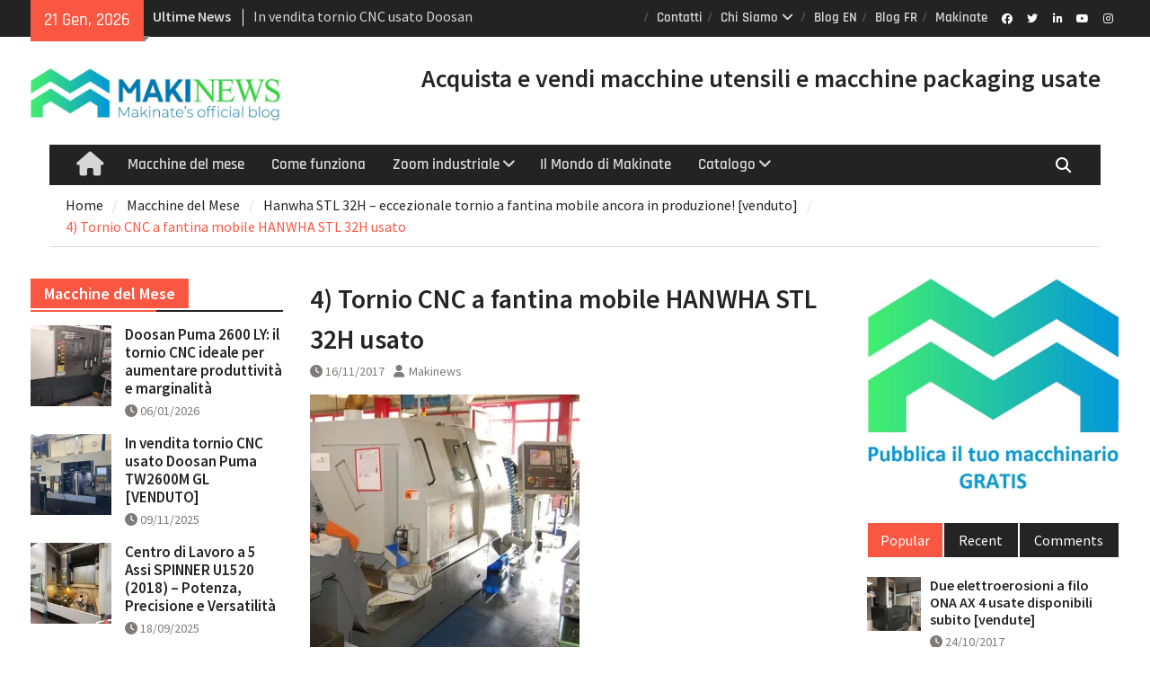

--- FILE ---
content_type: text/html; charset=UTF-8
request_url: https://www.compravendita-macchinari-usati.it/hanwha-stl-32h-eccezionale-tornio-fantina-mobile/4-tornio-cnc-a-fantina-mobile-hanwha-stl-32h-usato/
body_size: 23551
content:
<!DOCTYPE html> <html lang="it-IT"><head>
		    <meta charset="UTF-8">
	    <meta name="viewport" content="width=device-width, initial-scale=1">
	    <link rel="profile" href="http://gmpg.org/xfn/11">
	    <link rel="pingback" href="https://www.compravendita-macchinari-usati.it/xmlrpc.php">
	    
<meta name='robots' content='index, follow, max-image-preview:large, max-snippet:-1, max-video-preview:-1' />
	<style>img:is([sizes="auto" i], [sizes^="auto," i]) { contain-intrinsic-size: 3000px 1500px }</style>
	
	<!-- This site is optimized with the Yoast SEO plugin v26.6 - https://yoast.com/wordpress/plugins/seo/ -->
	<title>4) Tornio CNC a fantina mobile HANWHA STL 32H usato - Makinews – Compravendita di Macchinari Usati – Il Blog</title>
	<link rel="canonical" href="https://www.compravendita-macchinari-usati.it/hanwha-stl-32h-eccezionale-tornio-fantina-mobile/4-tornio-cnc-a-fantina-mobile-hanwha-stl-32h-usato/" />
	<meta property="og:locale" content="it_IT" />
	<meta property="og:type" content="article" />
	<meta property="og:title" content="4) Tornio CNC a fantina mobile HANWHA STL 32H usato - Makinews – Compravendita di Macchinari Usati – Il Blog" />
	<meta property="og:description" content="4) Tornio CNC a fantina mobile HANWHA STL 32H usato" />
	<meta property="og:url" content="https://www.compravendita-macchinari-usati.it/hanwha-stl-32h-eccezionale-tornio-fantina-mobile/4-tornio-cnc-a-fantina-mobile-hanwha-stl-32h-usato/" />
	<meta property="og:site_name" content="Makinews – Compravendita di Macchinari Usati – Il Blog" />
	<meta property="article:modified_time" content="2017-11-16T08:03:26+00:00" />
	<meta property="og:image" content="https://www.compravendita-macchinari-usati.it/hanwha-stl-32h-eccezionale-tornio-fantina-mobile/4-tornio-cnc-a-fantina-mobile-hanwha-stl-32h-usato" />
	<meta property="og:image:width" content="900" />
	<meta property="og:image:height" content="850" />
	<meta property="og:image:type" content="image/jpeg" />
	<meta name="twitter:card" content="summary_large_image" />
	<script type="application/ld+json" class="yoast-schema-graph">{"@context":"https://schema.org","@graph":[{"@type":"WebPage","@id":"https://www.compravendita-macchinari-usati.it/hanwha-stl-32h-eccezionale-tornio-fantina-mobile/4-tornio-cnc-a-fantina-mobile-hanwha-stl-32h-usato/","url":"https://www.compravendita-macchinari-usati.it/hanwha-stl-32h-eccezionale-tornio-fantina-mobile/4-tornio-cnc-a-fantina-mobile-hanwha-stl-32h-usato/","name":"4) Tornio CNC a fantina mobile HANWHA STL 32H usato - Makinews – Compravendita di Macchinari Usati – Il Blog","isPartOf":{"@id":"https://www.compravendita-macchinari-usati.it/#website"},"primaryImageOfPage":{"@id":"https://www.compravendita-macchinari-usati.it/hanwha-stl-32h-eccezionale-tornio-fantina-mobile/4-tornio-cnc-a-fantina-mobile-hanwha-stl-32h-usato/#primaryimage"},"image":{"@id":"https://www.compravendita-macchinari-usati.it/hanwha-stl-32h-eccezionale-tornio-fantina-mobile/4-tornio-cnc-a-fantina-mobile-hanwha-stl-32h-usato/#primaryimage"},"thumbnailUrl":"https://i0.wp.com/www.compravendita-macchinari-usati.it/wp-content/uploads/2017/11/4-Tornio-CNC-a-fantina-mobile-HANWHA-STL-32H-usato.jpg?fit=900%2C850&ssl=1","datePublished":"2017-11-16T08:03:05+00:00","dateModified":"2017-11-16T08:03:26+00:00","breadcrumb":{"@id":"https://www.compravendita-macchinari-usati.it/hanwha-stl-32h-eccezionale-tornio-fantina-mobile/4-tornio-cnc-a-fantina-mobile-hanwha-stl-32h-usato/#breadcrumb"},"inLanguage":"it-IT","potentialAction":[{"@type":"ReadAction","target":["https://www.compravendita-macchinari-usati.it/hanwha-stl-32h-eccezionale-tornio-fantina-mobile/4-tornio-cnc-a-fantina-mobile-hanwha-stl-32h-usato/"]}]},{"@type":"ImageObject","inLanguage":"it-IT","@id":"https://www.compravendita-macchinari-usati.it/hanwha-stl-32h-eccezionale-tornio-fantina-mobile/4-tornio-cnc-a-fantina-mobile-hanwha-stl-32h-usato/#primaryimage","url":"https://i0.wp.com/www.compravendita-macchinari-usati.it/wp-content/uploads/2017/11/4-Tornio-CNC-a-fantina-mobile-HANWHA-STL-32H-usato.jpg?fit=900%2C850&ssl=1","contentUrl":"https://i0.wp.com/www.compravendita-macchinari-usati.it/wp-content/uploads/2017/11/4-Tornio-CNC-a-fantina-mobile-HANWHA-STL-32H-usato.jpg?fit=900%2C850&ssl=1"},{"@type":"BreadcrumbList","@id":"https://www.compravendita-macchinari-usati.it/hanwha-stl-32h-eccezionale-tornio-fantina-mobile/4-tornio-cnc-a-fantina-mobile-hanwha-stl-32h-usato/#breadcrumb","itemListElement":[{"@type":"ListItem","position":1,"name":"Hanwha STL 32H – eccezionale tornio a fantina mobile ancora in produzione! [venduto]","item":"https://www.compravendita-macchinari-usati.it/hanwha-stl-32h-eccezionale-tornio-fantina-mobile/"},{"@type":"ListItem","position":2,"name":"4) Tornio CNC a fantina mobile HANWHA STL 32H usato"}]},{"@type":"WebSite","@id":"https://www.compravendita-macchinari-usati.it/#website","url":"https://www.compravendita-macchinari-usati.it/","name":"Makinews – Compravendita di Macchinari Usati – Il Blog","description":"Consigli utili per la compravendita di macchinari industriali usati","publisher":{"@id":"https://www.compravendita-macchinari-usati.it/#organization"},"potentialAction":[{"@type":"SearchAction","target":{"@type":"EntryPoint","urlTemplate":"https://www.compravendita-macchinari-usati.it/?s={search_term_string}"},"query-input":{"@type":"PropertyValueSpecification","valueRequired":true,"valueName":"search_term_string"}}],"inLanguage":"it-IT"},{"@type":"Organization","@id":"https://www.compravendita-macchinari-usati.it/#organization","name":"Makinate","url":"https://www.compravendita-macchinari-usati.it/","logo":{"@type":"ImageObject","inLanguage":"it-IT","@id":"https://www.compravendita-macchinari-usati.it/#/schema/logo/image/","url":"https://i0.wp.com/www.compravendita-macchinari-usati.it/wp-content/uploads/2022/03/logo-makinews.jpg?fit=1343%2C279&ssl=1","contentUrl":"https://i0.wp.com/www.compravendita-macchinari-usati.it/wp-content/uploads/2022/03/logo-makinews.jpg?fit=1343%2C279&ssl=1","width":1343,"height":279,"caption":"Makinate"},"image":{"@id":"https://www.compravendita-macchinari-usati.it/#/schema/logo/image/"}}]}</script>
	<!-- / Yoast SEO plugin. -->


<link rel='dns-prefetch' href='//static.addtoany.com' />
<link rel='dns-prefetch' href='//secure.gravatar.com' />
<link rel='dns-prefetch' href='//www.googletagmanager.com' />
<link rel='dns-prefetch' href='//stats.wp.com' />
<link rel='dns-prefetch' href='//v0.wordpress.com' />
<link rel='dns-prefetch' href='//widgets.wp.com' />
<link rel='dns-prefetch' href='//s0.wp.com' />
<link rel='dns-prefetch' href='//0.gravatar.com' />
<link rel='dns-prefetch' href='//1.gravatar.com' />
<link rel='dns-prefetch' href='//2.gravatar.com' />
<link rel='preconnect' href='//i0.wp.com' />
<link rel="alternate" type="application/rss+xml" title="Makinews – Compravendita di Macchinari Usati – Il Blog &raquo; Feed" href="https://www.compravendita-macchinari-usati.it/feed/" />
<link rel="alternate" type="application/rss+xml" title="Makinews – Compravendita di Macchinari Usati – Il Blog &raquo; Feed dei commenti" href="https://www.compravendita-macchinari-usati.it/comments/feed/" />
<link rel="alternate" type="application/rss+xml" title="Makinews – Compravendita di Macchinari Usati – Il Blog &raquo; 4) Tornio CNC a fantina mobile HANWHA STL 32H usato Feed dei commenti" href="https://www.compravendita-macchinari-usati.it/hanwha-stl-32h-eccezionale-tornio-fantina-mobile/4-tornio-cnc-a-fantina-mobile-hanwha-stl-32h-usato/feed/" />
<script type="text/javascript">
/* <![CDATA[ */
window._wpemojiSettings = {"baseUrl":"https:\/\/s.w.org\/images\/core\/emoji\/16.0.1\/72x72\/","ext":".png","svgUrl":"https:\/\/s.w.org\/images\/core\/emoji\/16.0.1\/svg\/","svgExt":".svg","source":{"concatemoji":"https:\/\/www.compravendita-macchinari-usati.it\/wp-includes\/js\/wp-emoji-release.min.js?ver=6.8.3"}};
/*! This file is auto-generated */
!function(s,n){var o,i,e;function c(e){try{var t={supportTests:e,timestamp:(new Date).valueOf()};sessionStorage.setItem(o,JSON.stringify(t))}catch(e){}}function p(e,t,n){e.clearRect(0,0,e.canvas.width,e.canvas.height),e.fillText(t,0,0);var t=new Uint32Array(e.getImageData(0,0,e.canvas.width,e.canvas.height).data),a=(e.clearRect(0,0,e.canvas.width,e.canvas.height),e.fillText(n,0,0),new Uint32Array(e.getImageData(0,0,e.canvas.width,e.canvas.height).data));return t.every(function(e,t){return e===a[t]})}function u(e,t){e.clearRect(0,0,e.canvas.width,e.canvas.height),e.fillText(t,0,0);for(var n=e.getImageData(16,16,1,1),a=0;a<n.data.length;a++)if(0!==n.data[a])return!1;return!0}function f(e,t,n,a){switch(t){case"flag":return n(e,"\ud83c\udff3\ufe0f\u200d\u26a7\ufe0f","\ud83c\udff3\ufe0f\u200b\u26a7\ufe0f")?!1:!n(e,"\ud83c\udde8\ud83c\uddf6","\ud83c\udde8\u200b\ud83c\uddf6")&&!n(e,"\ud83c\udff4\udb40\udc67\udb40\udc62\udb40\udc65\udb40\udc6e\udb40\udc67\udb40\udc7f","\ud83c\udff4\u200b\udb40\udc67\u200b\udb40\udc62\u200b\udb40\udc65\u200b\udb40\udc6e\u200b\udb40\udc67\u200b\udb40\udc7f");case"emoji":return!a(e,"\ud83e\udedf")}return!1}function g(e,t,n,a){var r="undefined"!=typeof WorkerGlobalScope&&self instanceof WorkerGlobalScope?new OffscreenCanvas(300,150):s.createElement("canvas"),o=r.getContext("2d",{willReadFrequently:!0}),i=(o.textBaseline="top",o.font="600 32px Arial",{});return e.forEach(function(e){i[e]=t(o,e,n,a)}),i}function t(e){var t=s.createElement("script");t.src=e,t.defer=!0,s.head.appendChild(t)}"undefined"!=typeof Promise&&(o="wpEmojiSettingsSupports",i=["flag","emoji"],n.supports={everything:!0,everythingExceptFlag:!0},e=new Promise(function(e){s.addEventListener("DOMContentLoaded",e,{once:!0})}),new Promise(function(t){var n=function(){try{var e=JSON.parse(sessionStorage.getItem(o));if("object"==typeof e&&"number"==typeof e.timestamp&&(new Date).valueOf()<e.timestamp+604800&&"object"==typeof e.supportTests)return e.supportTests}catch(e){}return null}();if(!n){if("undefined"!=typeof Worker&&"undefined"!=typeof OffscreenCanvas&&"undefined"!=typeof URL&&URL.createObjectURL&&"undefined"!=typeof Blob)try{var e="postMessage("+g.toString()+"("+[JSON.stringify(i),f.toString(),p.toString(),u.toString()].join(",")+"));",a=new Blob([e],{type:"text/javascript"}),r=new Worker(URL.createObjectURL(a),{name:"wpTestEmojiSupports"});return void(r.onmessage=function(e){c(n=e.data),r.terminate(),t(n)})}catch(e){}c(n=g(i,f,p,u))}t(n)}).then(function(e){for(var t in e)n.supports[t]=e[t],n.supports.everything=n.supports.everything&&n.supports[t],"flag"!==t&&(n.supports.everythingExceptFlag=n.supports.everythingExceptFlag&&n.supports[t]);n.supports.everythingExceptFlag=n.supports.everythingExceptFlag&&!n.supports.flag,n.DOMReady=!1,n.readyCallback=function(){n.DOMReady=!0}}).then(function(){return e}).then(function(){var e;n.supports.everything||(n.readyCallback(),(e=n.source||{}).concatemoji?t(e.concatemoji):e.wpemoji&&e.twemoji&&(t(e.twemoji),t(e.wpemoji)))}))}((window,document),window._wpemojiSettings);
/* ]]> */
</script>
<style id='wp-emoji-styles-inline-css' type='text/css'>

	img.wp-smiley, img.emoji {
		display: inline !important;
		border: none !important;
		box-shadow: none !important;
		height: 1em !important;
		width: 1em !important;
		margin: 0 0.07em !important;
		vertical-align: -0.1em !important;
		background: none !important;
		padding: 0 !important;
	}
</style>
<link rel='stylesheet' id='wp-block-library-css' href='https://www.compravendita-macchinari-usati.it/wp-includes/css/dist/block-library/style.min.css?ver=6.8.3' type='text/css' media='all' />
<style id='wp-block-library-theme-inline-css' type='text/css'>
.wp-block-audio :where(figcaption){color:#555;font-size:13px;text-align:center}.is-dark-theme .wp-block-audio :where(figcaption){color:#ffffffa6}.wp-block-audio{margin:0 0 1em}.wp-block-code{border:1px solid #ccc;border-radius:4px;font-family:Menlo,Consolas,monaco,monospace;padding:.8em 1em}.wp-block-embed :where(figcaption){color:#555;font-size:13px;text-align:center}.is-dark-theme .wp-block-embed :where(figcaption){color:#ffffffa6}.wp-block-embed{margin:0 0 1em}.blocks-gallery-caption{color:#555;font-size:13px;text-align:center}.is-dark-theme .blocks-gallery-caption{color:#ffffffa6}:root :where(.wp-block-image figcaption){color:#555;font-size:13px;text-align:center}.is-dark-theme :root :where(.wp-block-image figcaption){color:#ffffffa6}.wp-block-image{margin:0 0 1em}.wp-block-pullquote{border-bottom:4px solid;border-top:4px solid;color:currentColor;margin-bottom:1.75em}.wp-block-pullquote cite,.wp-block-pullquote footer,.wp-block-pullquote__citation{color:currentColor;font-size:.8125em;font-style:normal;text-transform:uppercase}.wp-block-quote{border-left:.25em solid;margin:0 0 1.75em;padding-left:1em}.wp-block-quote cite,.wp-block-quote footer{color:currentColor;font-size:.8125em;font-style:normal;position:relative}.wp-block-quote:where(.has-text-align-right){border-left:none;border-right:.25em solid;padding-left:0;padding-right:1em}.wp-block-quote:where(.has-text-align-center){border:none;padding-left:0}.wp-block-quote.is-large,.wp-block-quote.is-style-large,.wp-block-quote:where(.is-style-plain){border:none}.wp-block-search .wp-block-search__label{font-weight:700}.wp-block-search__button{border:1px solid #ccc;padding:.375em .625em}:where(.wp-block-group.has-background){padding:1.25em 2.375em}.wp-block-separator.has-css-opacity{opacity:.4}.wp-block-separator{border:none;border-bottom:2px solid;margin-left:auto;margin-right:auto}.wp-block-separator.has-alpha-channel-opacity{opacity:1}.wp-block-separator:not(.is-style-wide):not(.is-style-dots){width:100px}.wp-block-separator.has-background:not(.is-style-dots){border-bottom:none;height:1px}.wp-block-separator.has-background:not(.is-style-wide):not(.is-style-dots){height:2px}.wp-block-table{margin:0 0 1em}.wp-block-table td,.wp-block-table th{word-break:normal}.wp-block-table :where(figcaption){color:#555;font-size:13px;text-align:center}.is-dark-theme .wp-block-table :where(figcaption){color:#ffffffa6}.wp-block-video :where(figcaption){color:#555;font-size:13px;text-align:center}.is-dark-theme .wp-block-video :where(figcaption){color:#ffffffa6}.wp-block-video{margin:0 0 1em}:root :where(.wp-block-template-part.has-background){margin-bottom:0;margin-top:0;padding:1.25em 2.375em}
</style>
<style id='classic-theme-styles-inline-css' type='text/css'>
/*! This file is auto-generated */
.wp-block-button__link{color:#fff;background-color:#32373c;border-radius:9999px;box-shadow:none;text-decoration:none;padding:calc(.667em + 2px) calc(1.333em + 2px);font-size:1.125em}.wp-block-file__button{background:#32373c;color:#fff;text-decoration:none}
</style>
<link rel='stylesheet' id='wp-components-css' href='https://www.compravendita-macchinari-usati.it/wp-includes/css/dist/components/style.min.css?ver=6.8.3' type='text/css' media='all' />
<link rel='stylesheet' id='wp-preferences-css' href='https://www.compravendita-macchinari-usati.it/wp-includes/css/dist/preferences/style.min.css?ver=6.8.3' type='text/css' media='all' />
<link rel='stylesheet' id='wp-block-editor-css' href='https://www.compravendita-macchinari-usati.it/wp-includes/css/dist/block-editor/style.min.css?ver=6.8.3' type='text/css' media='all' />
<link rel='stylesheet' id='popup-maker-block-library-style-css' href='https://www.compravendita-macchinari-usati.it/wp-content/plugins/popup-maker/dist/packages/block-library-style.css?ver=dbea705cfafe089d65f1' type='text/css' media='all' />
<style id='pdfemb-pdf-embedder-viewer-style-inline-css' type='text/css'>
.wp-block-pdfemb-pdf-embedder-viewer{max-width:none}

</style>
<link rel='stylesheet' id='mediaelement-css' href='https://www.compravendita-macchinari-usati.it/wp-includes/js/mediaelement/mediaelementplayer-legacy.min.css?ver=4.2.17' type='text/css' media='all' />
<link rel='stylesheet' id='wp-mediaelement-css' href='https://www.compravendita-macchinari-usati.it/wp-includes/js/mediaelement/wp-mediaelement.min.css?ver=6.8.3' type='text/css' media='all' />
<style id='jetpack-sharing-buttons-style-inline-css' type='text/css'>
.jetpack-sharing-buttons__services-list{display:flex;flex-direction:row;flex-wrap:wrap;gap:0;list-style-type:none;margin:5px;padding:0}.jetpack-sharing-buttons__services-list.has-small-icon-size{font-size:12px}.jetpack-sharing-buttons__services-list.has-normal-icon-size{font-size:16px}.jetpack-sharing-buttons__services-list.has-large-icon-size{font-size:24px}.jetpack-sharing-buttons__services-list.has-huge-icon-size{font-size:36px}@media print{.jetpack-sharing-buttons__services-list{display:none!important}}.editor-styles-wrapper .wp-block-jetpack-sharing-buttons{gap:0;padding-inline-start:0}ul.jetpack-sharing-buttons__services-list.has-background{padding:1.25em 2.375em}
</style>
<style id='global-styles-inline-css' type='text/css'>
:root{--wp--preset--aspect-ratio--square: 1;--wp--preset--aspect-ratio--4-3: 4/3;--wp--preset--aspect-ratio--3-4: 3/4;--wp--preset--aspect-ratio--3-2: 3/2;--wp--preset--aspect-ratio--2-3: 2/3;--wp--preset--aspect-ratio--16-9: 16/9;--wp--preset--aspect-ratio--9-16: 9/16;--wp--preset--color--black: #111111;--wp--preset--color--cyan-bluish-gray: #abb8c3;--wp--preset--color--white: #ffffff;--wp--preset--color--pale-pink: #f78da7;--wp--preset--color--vivid-red: #cf2e2e;--wp--preset--color--luminous-vivid-orange: #ff6900;--wp--preset--color--luminous-vivid-amber: #fcb900;--wp--preset--color--light-green-cyan: #7bdcb5;--wp--preset--color--vivid-green-cyan: #00d084;--wp--preset--color--pale-cyan-blue: #8ed1fc;--wp--preset--color--vivid-cyan-blue: #0693e3;--wp--preset--color--vivid-purple: #9b51e0;--wp--preset--color--gray: #f4f4f4;--wp--preset--color--blue: #1b8be0;--wp--preset--color--orange: #fa5742;--wp--preset--gradient--vivid-cyan-blue-to-vivid-purple: linear-gradient(135deg,rgba(6,147,227,1) 0%,rgb(155,81,224) 100%);--wp--preset--gradient--light-green-cyan-to-vivid-green-cyan: linear-gradient(135deg,rgb(122,220,180) 0%,rgb(0,208,130) 100%);--wp--preset--gradient--luminous-vivid-amber-to-luminous-vivid-orange: linear-gradient(135deg,rgba(252,185,0,1) 0%,rgba(255,105,0,1) 100%);--wp--preset--gradient--luminous-vivid-orange-to-vivid-red: linear-gradient(135deg,rgba(255,105,0,1) 0%,rgb(207,46,46) 100%);--wp--preset--gradient--very-light-gray-to-cyan-bluish-gray: linear-gradient(135deg,rgb(238,238,238) 0%,rgb(169,184,195) 100%);--wp--preset--gradient--cool-to-warm-spectrum: linear-gradient(135deg,rgb(74,234,220) 0%,rgb(151,120,209) 20%,rgb(207,42,186) 40%,rgb(238,44,130) 60%,rgb(251,105,98) 80%,rgb(254,248,76) 100%);--wp--preset--gradient--blush-light-purple: linear-gradient(135deg,rgb(255,206,236) 0%,rgb(152,150,240) 100%);--wp--preset--gradient--blush-bordeaux: linear-gradient(135deg,rgb(254,205,165) 0%,rgb(254,45,45) 50%,rgb(107,0,62) 100%);--wp--preset--gradient--luminous-dusk: linear-gradient(135deg,rgb(255,203,112) 0%,rgb(199,81,192) 50%,rgb(65,88,208) 100%);--wp--preset--gradient--pale-ocean: linear-gradient(135deg,rgb(255,245,203) 0%,rgb(182,227,212) 50%,rgb(51,167,181) 100%);--wp--preset--gradient--electric-grass: linear-gradient(135deg,rgb(202,248,128) 0%,rgb(113,206,126) 100%);--wp--preset--gradient--midnight: linear-gradient(135deg,rgb(2,3,129) 0%,rgb(40,116,252) 100%);--wp--preset--font-size--small: 14px;--wp--preset--font-size--medium: 20px;--wp--preset--font-size--large: 42px;--wp--preset--font-size--x-large: 42px;--wp--preset--font-size--normal: 18px;--wp--preset--font-size--huge: 54px;--wp--preset--spacing--20: 0.44rem;--wp--preset--spacing--30: 0.67rem;--wp--preset--spacing--40: 1rem;--wp--preset--spacing--50: 1.5rem;--wp--preset--spacing--60: 2.25rem;--wp--preset--spacing--70: 3.38rem;--wp--preset--spacing--80: 5.06rem;--wp--preset--shadow--natural: 6px 6px 9px rgba(0, 0, 0, 0.2);--wp--preset--shadow--deep: 12px 12px 50px rgba(0, 0, 0, 0.4);--wp--preset--shadow--sharp: 6px 6px 0px rgba(0, 0, 0, 0.2);--wp--preset--shadow--outlined: 6px 6px 0px -3px rgba(255, 255, 255, 1), 6px 6px rgba(0, 0, 0, 1);--wp--preset--shadow--crisp: 6px 6px 0px rgba(0, 0, 0, 1);}:where(.is-layout-flex){gap: 0.5em;}:where(.is-layout-grid){gap: 0.5em;}body .is-layout-flex{display: flex;}.is-layout-flex{flex-wrap: wrap;align-items: center;}.is-layout-flex > :is(*, div){margin: 0;}body .is-layout-grid{display: grid;}.is-layout-grid > :is(*, div){margin: 0;}:where(.wp-block-columns.is-layout-flex){gap: 2em;}:where(.wp-block-columns.is-layout-grid){gap: 2em;}:where(.wp-block-post-template.is-layout-flex){gap: 1.25em;}:where(.wp-block-post-template.is-layout-grid){gap: 1.25em;}.has-black-color{color: var(--wp--preset--color--black) !important;}.has-cyan-bluish-gray-color{color: var(--wp--preset--color--cyan-bluish-gray) !important;}.has-white-color{color: var(--wp--preset--color--white) !important;}.has-pale-pink-color{color: var(--wp--preset--color--pale-pink) !important;}.has-vivid-red-color{color: var(--wp--preset--color--vivid-red) !important;}.has-luminous-vivid-orange-color{color: var(--wp--preset--color--luminous-vivid-orange) !important;}.has-luminous-vivid-amber-color{color: var(--wp--preset--color--luminous-vivid-amber) !important;}.has-light-green-cyan-color{color: var(--wp--preset--color--light-green-cyan) !important;}.has-vivid-green-cyan-color{color: var(--wp--preset--color--vivid-green-cyan) !important;}.has-pale-cyan-blue-color{color: var(--wp--preset--color--pale-cyan-blue) !important;}.has-vivid-cyan-blue-color{color: var(--wp--preset--color--vivid-cyan-blue) !important;}.has-vivid-purple-color{color: var(--wp--preset--color--vivid-purple) !important;}.has-black-background-color{background-color: var(--wp--preset--color--black) !important;}.has-cyan-bluish-gray-background-color{background-color: var(--wp--preset--color--cyan-bluish-gray) !important;}.has-white-background-color{background-color: var(--wp--preset--color--white) !important;}.has-pale-pink-background-color{background-color: var(--wp--preset--color--pale-pink) !important;}.has-vivid-red-background-color{background-color: var(--wp--preset--color--vivid-red) !important;}.has-luminous-vivid-orange-background-color{background-color: var(--wp--preset--color--luminous-vivid-orange) !important;}.has-luminous-vivid-amber-background-color{background-color: var(--wp--preset--color--luminous-vivid-amber) !important;}.has-light-green-cyan-background-color{background-color: var(--wp--preset--color--light-green-cyan) !important;}.has-vivid-green-cyan-background-color{background-color: var(--wp--preset--color--vivid-green-cyan) !important;}.has-pale-cyan-blue-background-color{background-color: var(--wp--preset--color--pale-cyan-blue) !important;}.has-vivid-cyan-blue-background-color{background-color: var(--wp--preset--color--vivid-cyan-blue) !important;}.has-vivid-purple-background-color{background-color: var(--wp--preset--color--vivid-purple) !important;}.has-black-border-color{border-color: var(--wp--preset--color--black) !important;}.has-cyan-bluish-gray-border-color{border-color: var(--wp--preset--color--cyan-bluish-gray) !important;}.has-white-border-color{border-color: var(--wp--preset--color--white) !important;}.has-pale-pink-border-color{border-color: var(--wp--preset--color--pale-pink) !important;}.has-vivid-red-border-color{border-color: var(--wp--preset--color--vivid-red) !important;}.has-luminous-vivid-orange-border-color{border-color: var(--wp--preset--color--luminous-vivid-orange) !important;}.has-luminous-vivid-amber-border-color{border-color: var(--wp--preset--color--luminous-vivid-amber) !important;}.has-light-green-cyan-border-color{border-color: var(--wp--preset--color--light-green-cyan) !important;}.has-vivid-green-cyan-border-color{border-color: var(--wp--preset--color--vivid-green-cyan) !important;}.has-pale-cyan-blue-border-color{border-color: var(--wp--preset--color--pale-cyan-blue) !important;}.has-vivid-cyan-blue-border-color{border-color: var(--wp--preset--color--vivid-cyan-blue) !important;}.has-vivid-purple-border-color{border-color: var(--wp--preset--color--vivid-purple) !important;}.has-vivid-cyan-blue-to-vivid-purple-gradient-background{background: var(--wp--preset--gradient--vivid-cyan-blue-to-vivid-purple) !important;}.has-light-green-cyan-to-vivid-green-cyan-gradient-background{background: var(--wp--preset--gradient--light-green-cyan-to-vivid-green-cyan) !important;}.has-luminous-vivid-amber-to-luminous-vivid-orange-gradient-background{background: var(--wp--preset--gradient--luminous-vivid-amber-to-luminous-vivid-orange) !important;}.has-luminous-vivid-orange-to-vivid-red-gradient-background{background: var(--wp--preset--gradient--luminous-vivid-orange-to-vivid-red) !important;}.has-very-light-gray-to-cyan-bluish-gray-gradient-background{background: var(--wp--preset--gradient--very-light-gray-to-cyan-bluish-gray) !important;}.has-cool-to-warm-spectrum-gradient-background{background: var(--wp--preset--gradient--cool-to-warm-spectrum) !important;}.has-blush-light-purple-gradient-background{background: var(--wp--preset--gradient--blush-light-purple) !important;}.has-blush-bordeaux-gradient-background{background: var(--wp--preset--gradient--blush-bordeaux) !important;}.has-luminous-dusk-gradient-background{background: var(--wp--preset--gradient--luminous-dusk) !important;}.has-pale-ocean-gradient-background{background: var(--wp--preset--gradient--pale-ocean) !important;}.has-electric-grass-gradient-background{background: var(--wp--preset--gradient--electric-grass) !important;}.has-midnight-gradient-background{background: var(--wp--preset--gradient--midnight) !important;}.has-small-font-size{font-size: var(--wp--preset--font-size--small) !important;}.has-medium-font-size{font-size: var(--wp--preset--font-size--medium) !important;}.has-large-font-size{font-size: var(--wp--preset--font-size--large) !important;}.has-x-large-font-size{font-size: var(--wp--preset--font-size--x-large) !important;}
:where(.wp-block-post-template.is-layout-flex){gap: 1.25em;}:where(.wp-block-post-template.is-layout-grid){gap: 1.25em;}
:where(.wp-block-columns.is-layout-flex){gap: 2em;}:where(.wp-block-columns.is-layout-grid){gap: 2em;}
:root :where(.wp-block-pullquote){font-size: 1.5em;line-height: 1.6;}
</style>
<link rel='stylesheet' id='contact-form-7-css' href='https://www.compravendita-macchinari-usati.it/wp-content/plugins/contact-form-7/includes/css/styles.css?ver=6.1.4' type='text/css' media='all' />
<link rel='stylesheet' id='SFSImainCss-css' href='https://www.compravendita-macchinari-usati.it/wp-content/plugins/ultimate-social-media-icons/css/sfsi-style.css?ver=2.9.6' type='text/css' media='all' />
<link rel='stylesheet' id='bigger-picture-css' href='https://www.compravendita-macchinari-usati.it/wp-content/plugins/youtube-channel/assets/lib/bigger-picture/css/bigger-picture.min.css?ver=3.25.2' type='text/css' media='all' />
<link rel='stylesheet' id='youtube-channel-css' href='https://www.compravendita-macchinari-usati.it/wp-content/plugins/youtube-channel/assets/css/youtube-channel.min.css?ver=3.25.2' type='text/css' media='all' />
<link rel='stylesheet' id='font-awesome-5-css' href='https://www.compravendita-macchinari-usati.it/wp-content/plugins/beaver-builder-lite-version/fonts/fontawesome/5.15.4/css/all.min.css?ver=2.9.4.2' type='text/css' media='all' />
<link rel='stylesheet' id='font-awesome-css' href='https://www.compravendita-macchinari-usati.it/wp-content/plugins/beaver-builder-lite-version/fonts/fontawesome/5.15.4/css/v4-shims.min.css?ver=2.9.4.2' type='text/css' media='all' />
<link rel='stylesheet' id='magazine-plus-google-fonts-css' href='https://www.compravendita-macchinari-usati.it/wp-content/fonts/74ba4d5dbad2ff700e3fdd59dea9cb9d.css' type='text/css' media='all' />
<link rel='stylesheet' id='magazine-plus-style-css' href='https://www.compravendita-macchinari-usati.it/wp-content/themes/magazine-plus/style.css?ver=20250702-124020' type='text/css' media='all' />
<link rel='stylesheet' id='magazine-plus-block-style-css' href='https://www.compravendita-macchinari-usati.it/wp-content/themes/magazine-plus/css/blocks.css?ver=20250702-124020' type='text/css' media='all' />
<link rel='stylesheet' id='jetpack_likes-css' href='https://www.compravendita-macchinari-usati.it/wp-content/plugins/jetpack/modules/likes/style.css?ver=15.3.1' type='text/css' media='all' />
<link rel='stylesheet' id='addtoany-css' href='https://www.compravendita-macchinari-usati.it/wp-content/plugins/add-to-any/addtoany.min.css?ver=1.16' type='text/css' media='all' />
<link rel='stylesheet' id='forget-about-shortcode-buttons-css' href='https://www.compravendita-macchinari-usati.it/wp-content/plugins/forget-about-shortcode-buttons/public/css/button-styles.css?ver=2.1.3' type='text/css' media='all' />
<link rel='stylesheet' id='__EPYT__style-css' href='https://www.compravendita-macchinari-usati.it/wp-content/plugins/youtube-embed-plus/styles/ytprefs.min.css?ver=14.2.4' type='text/css' media='all' />
<style id='__EPYT__style-inline-css' type='text/css'>

                .epyt-gallery-thumb {
                        width: 33.333%;
                }
                
</style>
<script type="text/javascript" id="addtoany-core-js-before">
/* <![CDATA[ */
window.a2a_config=window.a2a_config||{};a2a_config.callbacks=[];a2a_config.overlays=[];a2a_config.templates={};a2a_localize = {
	Share: "Condividi",
	Save: "Salva",
	Subscribe: "Abbonati",
	Email: "Email",
	Bookmark: "Segnalibro",
	ShowAll: "espandi",
	ShowLess: "comprimi",
	FindServices: "Trova servizi",
	FindAnyServiceToAddTo: "Trova subito un servizio da aggiungere",
	PoweredBy: "Powered by",
	ShareViaEmail: "Condividi via email",
	SubscribeViaEmail: "Iscriviti via email",
	BookmarkInYourBrowser: "Aggiungi ai segnalibri",
	BookmarkInstructions: "Premi Ctrl+D o \u2318+D per mettere questa pagina nei preferiti",
	AddToYourFavorites: "Aggiungi ai favoriti",
	SendFromWebOrProgram: "Invia da qualsiasi indirizzo email o programma di posta elettronica",
	EmailProgram: "Programma di posta elettronica",
	More: "Di più&#8230;",
	ThanksForSharing: "Grazie per la condivisione!",
	ThanksForFollowing: "Thanks for following!"
};
/* ]]> */
</script>
<script type="text/javascript" defer src="https://static.addtoany.com/menu/page.js" id="addtoany-core-js"></script>
<script type="text/javascript" src="https://www.compravendita-macchinari-usati.it/wp-includes/js/jquery/jquery.min.js?ver=3.7.1" id="jquery-core-js"></script>
<script type="text/javascript" src="https://www.compravendita-macchinari-usati.it/wp-includes/js/jquery/jquery-migrate.min.js?ver=3.4.1" id="jquery-migrate-js"></script>
<script type="text/javascript" defer src="https://www.compravendita-macchinari-usati.it/wp-content/plugins/add-to-any/addtoany.min.js?ver=1.1" id="addtoany-jquery-js"></script>

<!-- Snippet del tag Google (gtag.js) aggiunto da Site Kit -->
<!-- Snippet Google Analytics aggiunto da Site Kit -->
<script type="text/javascript" src="https://www.googletagmanager.com/gtag/js?id=GT-PHCGDPG" id="google_gtagjs-js" async></script>
<script type="text/javascript" id="google_gtagjs-js-after">
/* <![CDATA[ */
window.dataLayer = window.dataLayer || [];function gtag(){dataLayer.push(arguments);}
gtag("set","linker",{"domains":["www.compravendita-macchinari-usati.it"]});
gtag("js", new Date());
gtag("set", "developer_id.dZTNiMT", true);
gtag("config", "GT-PHCGDPG");
 window._googlesitekit = window._googlesitekit || {}; window._googlesitekit.throttledEvents = []; window._googlesitekit.gtagEvent = (name, data) => { var key = JSON.stringify( { name, data } ); if ( !! window._googlesitekit.throttledEvents[ key ] ) { return; } window._googlesitekit.throttledEvents[ key ] = true; setTimeout( () => { delete window._googlesitekit.throttledEvents[ key ]; }, 5 ); gtag( "event", name, { ...data, event_source: "site-kit" } ); }; 
/* ]]> */
</script>
<script type="text/javascript" id="__ytprefs__-js-extra">
/* <![CDATA[ */
var _EPYT_ = {"ajaxurl":"https:\/\/www.compravendita-macchinari-usati.it\/wp-admin\/admin-ajax.php","security":"d09b96dddb","gallery_scrolloffset":"20","eppathtoscripts":"https:\/\/www.compravendita-macchinari-usati.it\/wp-content\/plugins\/youtube-embed-plus\/scripts\/","eppath":"https:\/\/www.compravendita-macchinari-usati.it\/wp-content\/plugins\/youtube-embed-plus\/","epresponsiveselector":"[\"iframe.__youtube_prefs_widget__\"]","epdovol":"1","version":"14.2.4","evselector":"iframe.__youtube_prefs__[src], iframe[src*=\"youtube.com\/embed\/\"], iframe[src*=\"youtube-nocookie.com\/embed\/\"]","ajax_compat":"","maxres_facade":"eager","ytapi_load":"light","pause_others":"","stopMobileBuffer":"1","facade_mode":"","not_live_on_channel":""};
/* ]]> */
</script>
<script type="text/javascript" src="https://www.compravendita-macchinari-usati.it/wp-content/plugins/youtube-embed-plus/scripts/ytprefs.min.js?ver=14.2.4" id="__ytprefs__-js"></script>
<link rel="https://api.w.org/" href="https://www.compravendita-macchinari-usati.it/wp-json/" /><link rel="alternate" title="JSON" type="application/json" href="https://www.compravendita-macchinari-usati.it/wp-json/wp/v2/media/1217" /><link rel="EditURI" type="application/rsd+xml" title="RSD" href="https://www.compravendita-macchinari-usati.it/xmlrpc.php?rsd" />
<meta name="generator" content="WordPress 6.8.3" />
<link rel='shortlink' href='https://wp.me/a8YdDI-jD' />
<link rel="alternate" title="oEmbed (JSON)" type="application/json+oembed" href="https://www.compravendita-macchinari-usati.it/wp-json/oembed/1.0/embed?url=https%3A%2F%2Fwww.compravendita-macchinari-usati.it%2Fhanwha-stl-32h-eccezionale-tornio-fantina-mobile%2F4-tornio-cnc-a-fantina-mobile-hanwha-stl-32h-usato%2F" />
<link rel="alternate" title="oEmbed (XML)" type="text/xml+oembed" href="https://www.compravendita-macchinari-usati.it/wp-json/oembed/1.0/embed?url=https%3A%2F%2Fwww.compravendita-macchinari-usati.it%2Fhanwha-stl-32h-eccezionale-tornio-fantina-mobile%2F4-tornio-cnc-a-fantina-mobile-hanwha-stl-32h-usato%2F&#038;format=xml" />
<meta name="generator" content="Site Kit by Google 1.168.0" /><link rel="stylesheet" href="https://cdnjs.cloudflare.com/ajax/libs/font-awesome/6.4.0/css/all.min.css" /><script type="text/javascript">//<![CDATA[
  function external_links_in_new_windows_loop() {
    if (!document.links) {
      document.links = document.getElementsByTagName('a');
    }
    var change_link = false;
    var force = 'http:// https://';
    var ignore = '';

    for (var t=0; t<document.links.length; t++) {
      var all_links = document.links[t];
      change_link = false;
      
      if(document.links[t].hasAttribute('onClick') == false) {
        // forced if the address starts with http (or also https), but does not link to the current domain
        if(all_links.href.search(/^http/) != -1 && all_links.href.search('www.compravendita-macchinari-usati.it') == -1 && all_links.href.search(/^#/) == -1) {
          // console.log('Changed ' + all_links.href);
          change_link = true;
        }
          
        if(force != '' && all_links.href.search(force) != -1) {
          // forced
          // console.log('force ' + all_links.href);
          change_link = true;
        }
        
        if(ignore != '' && all_links.href.search(ignore) != -1) {
          // console.log('ignore ' + all_links.href);
          // ignored
          change_link = false;
        }

        if(change_link == true) {
          // console.log('Changed ' + all_links.href);
          document.links[t].setAttribute('onClick', 'javascript:window.open(\'' + all_links.href.replace(/'/g, '') + '\', \'_blank\', \'noopener\'); return false;');
          document.links[t].removeAttribute('target');
        }
      }
    }
  }
  
  // Load
  function external_links_in_new_windows_load(func)
  {  
    var oldonload = window.onload;
    if (typeof window.onload != 'function'){
      window.onload = func;
    } else {
      window.onload = function(){
        oldonload();
        func();
      }
    }
  }

  external_links_in_new_windows_load(external_links_in_new_windows_loop);
  //]]></script>

<meta name="follow.[base64]" content="UcEW712slk5a43RscrAR"/>	<style>img#wpstats{display:none}</style>
		<style type="text/css" id="custom-background-css">
body.custom-background { background-color: #ffffff; }
</style>
	<link rel="icon" href="https://i0.wp.com/www.compravendita-macchinari-usati.it/wp-content/uploads/2022/04/cropped-favicon-makinate-1.png?fit=32%2C32&#038;ssl=1" sizes="32x32" />
<link rel="icon" href="https://i0.wp.com/www.compravendita-macchinari-usati.it/wp-content/uploads/2022/04/cropped-favicon-makinate-1.png?fit=192%2C192&#038;ssl=1" sizes="192x192" />
<link rel="apple-touch-icon" href="https://i0.wp.com/www.compravendita-macchinari-usati.it/wp-content/uploads/2022/04/cropped-favicon-makinate-1.png?fit=180%2C180&#038;ssl=1" />
<meta name="msapplication-TileImage" content="https://i0.wp.com/www.compravendita-macchinari-usati.it/wp-content/uploads/2022/04/cropped-favicon-makinate-1.png?fit=270%2C270&#038;ssl=1" />
		<style type="text/css" id="wp-custom-css">
			body.category .page-header { display: none; }		</style>
		</head>

<body class="attachment wp-singular attachment-template-default single single-attachment postid-1217 attachmentid-1217 attachment-jpeg custom-background wp-custom-logo wp-embed-responsive wp-theme-magazine-plus fl-builder-lite-2-9-4-2 fl-no-js sfsi_actvite_theme_default global-layout-three-columns three-columns-enabled header-social-active">

	
	<div id="page" class="hfeed site"><a class="skip-link screen-reader-text" href="#content">Skip to content</a>
    		<div id="tophead">
			<div class="container">
									<div class="head-date">
						21 Gen, 2026					</div><!-- .head-date -->
													<div class="top-news">
						<span class="top-news-title">
												Ultime News						</span>
								<div id="news-ticker">
			<div class="news-ticker-inner-wrap">
									<div class="list">
						<a href="https://www.compravendita-macchinari-usati.it/doosan-puma-2600-ly-tornio-cnc-aumentare-produttivita/">Doosan Puma 2600 LY: il tornio CNC ideale per aumentare produttività e marginalità</a>
					</div>
									<div class="list">
						<a href="https://www.compravendita-macchinari-usati.it/in-vendita-tornio-cnc-usato-doosan-puma-tw2600m-gl/">In vendita tornio CNC usato Doosan Puma TW2600M GL [VENDUTO]</a>
					</div>
									<div class="list">
						<a href="https://www.compravendita-macchinari-usati.it/conteggio-in-flaconi-tecnologie-e-macchine-contatrici-usate/">Conteggio in flaconi: tecnologie e macchine contatrici usate</a>
					</div>
							</div> <!-- .news-ticker-inner-wrap -->
		</div><!-- #news-ticker -->
							</div> <!-- #top-news -->
				
							    	<div class="header-social">
				    	<div class="widget magazine_plus_widget_social"><ul id="menu-social" class="menu"><li id="menu-item-138" class="menu-item menu-item-type-custom menu-item-object-custom menu-item-138"><a href="https://www.facebook.com/makinate.machines/"><span class="screen-reader-text">Facebook</span></a></li>
<li id="menu-item-297" class="menu-item menu-item-type-custom menu-item-object-custom menu-item-297"><a href="https://twitter.com/MakinateMachine"><span class="screen-reader-text">Twitter</span></a></li>
<li id="menu-item-299" class="menu-item menu-item-type-custom menu-item-object-custom menu-item-299"><a href="https://www.linkedin.com/in/makinate/"><span class="screen-reader-text">Linkedin Profile</span></a></li>
<li id="menu-item-301" class="menu-item menu-item-type-custom menu-item-object-custom menu-item-301"><a href="https://www.youtube.com/channel/UCXpKv3O2CsRhgLnXyvsjcoA"><span class="screen-reader-text">Youtube</span></a></li>
<li id="menu-item-1968" class="menu-item menu-item-type-custom menu-item-object-custom menu-item-1968"><a href="https://www.instagram.com/makinate_doo/"><span class="screen-reader-text">Instagram</span></a></li>
</ul></div>			    	</div><!-- .header-social -->
													<div id="top-nav">
						<button class="menu-toggle" aria-controls="top-menu" aria-expanded="false">
			          	<i class="fa fa-bars"></i>
			          	<i class="fa fa-close"></i>
						Top Menu</button>
						<nav class="top-navigation"><ul id="menu-topmenu" class="menu"><li id="menu-item-34" class="menu-item menu-item-type-post_type menu-item-object-page menu-item-34"><a href="https://www.compravendita-macchinari-usati.it/contatti/">Contatti</a></li>
<li id="menu-item-122" class="menu-item menu-item-type-post_type menu-item-object-page menu-item-has-children menu-item-122"><a href="https://www.compravendita-macchinari-usati.it/chisiamo/">Chi Siamo</a>
<ul class="sub-menu">
	<li id="menu-item-123" class="menu-item menu-item-type-post_type menu-item-object-page menu-item-123"><a href="https://www.compravendita-macchinari-usati.it/storia/">Storia</a></li>
	<li id="menu-item-124" class="menu-item menu-item-type-post_type menu-item-object-page menu-item-124"><a href="https://www.compravendita-macchinari-usati.it/squadra/">La Squadra</a></li>
	<li id="menu-item-128" class="menu-item menu-item-type-post_type menu-item-object-page menu-item-128"><a href="https://www.compravendita-macchinari-usati.it/gruppo/">Il Gruppo</a></li>
	<li id="menu-item-134" class="menu-item menu-item-type-post_type menu-item-object-page menu-item-134"><a href="https://www.compravendita-macchinari-usati.it/marchio-registrato/">Marchio Registrato</a></li>
</ul>
</li>
<li id="menu-item-183" class="menu-item menu-item-type-custom menu-item-object-custom menu-item-183"><a href="https://trade-used-machines.com/">Blog EN</a></li>
<li id="menu-item-184" class="menu-item menu-item-type-custom menu-item-object-custom menu-item-184"><a href="http://commerce-machines-occasion.fr/">Blog FR</a></li>
<li id="menu-item-205" class="menu-item menu-item-type-custom menu-item-object-custom menu-item-205"><a href="https://makinate.it">Makinate</a></li>
</ul></nav>					</div> <!-- #top-nav -->
				


			</div><!-- .container -->
		</div><!-- #tophead -->
		<header id="masthead" class="site-header" role="banner"><div class="container"><div class="inner-wrapper">			    <div class="site-branding">

			<a href="https://www.compravendita-macchinari-usati.it/" class="custom-logo-link" rel="home"><img width="1343" height="279" src="https://i0.wp.com/www.compravendita-macchinari-usati.it/wp-content/uploads/2022/03/logo-makinews.jpg?fit=1343%2C279&amp;ssl=1" class="custom-logo" alt="Makinews – Compravendita di Macchinari Usati – Il Blog" decoding="async" fetchpriority="high" srcset="https://i0.wp.com/www.compravendita-macchinari-usati.it/wp-content/uploads/2022/03/logo-makinews.jpg?w=1343&amp;ssl=1 1343w, https://i0.wp.com/www.compravendita-macchinari-usati.it/wp-content/uploads/2022/03/logo-makinews.jpg?resize=300%2C62&amp;ssl=1 300w, https://i0.wp.com/www.compravendita-macchinari-usati.it/wp-content/uploads/2022/03/logo-makinews.jpg?resize=1024%2C213&amp;ssl=1 1024w, https://i0.wp.com/www.compravendita-macchinari-usati.it/wp-content/uploads/2022/03/logo-makinews.jpg?resize=768%2C160&amp;ssl=1 768w, https://i0.wp.com/www.compravendita-macchinari-usati.it/wp-content/uploads/2022/03/logo-makinews.jpg?resize=370%2C77&amp;ssl=1 370w, https://i0.wp.com/www.compravendita-macchinari-usati.it/wp-content/uploads/2022/03/logo-makinews.jpg?w=1140&amp;ssl=1 1140w" sizes="(max-width: 1343px) 100vw, 1343px" data-attachment-id="3001" data-permalink="https://www.compravendita-macchinari-usati.it/logo-makinews/" data-orig-file="https://i0.wp.com/www.compravendita-macchinari-usati.it/wp-content/uploads/2022/03/logo-makinews.jpg?fit=1343%2C279&amp;ssl=1" data-orig-size="1343,279" data-comments-opened="1" data-image-meta="{&quot;aperture&quot;:&quot;0&quot;,&quot;credit&quot;:&quot;&quot;,&quot;camera&quot;:&quot;&quot;,&quot;caption&quot;:&quot;&quot;,&quot;created_timestamp&quot;:&quot;0&quot;,&quot;copyright&quot;:&quot;&quot;,&quot;focal_length&quot;:&quot;0&quot;,&quot;iso&quot;:&quot;0&quot;,&quot;shutter_speed&quot;:&quot;0&quot;,&quot;title&quot;:&quot;&quot;,&quot;orientation&quot;:&quot;0&quot;}" data-image-title="logo makinews" data-image-description="" data-image-caption="" data-medium-file="https://i0.wp.com/www.compravendita-macchinari-usati.it/wp-content/uploads/2022/03/logo-makinews.jpg?fit=300%2C62&amp;ssl=1" data-large-file="https://i0.wp.com/www.compravendita-macchinari-usati.it/wp-content/uploads/2022/03/logo-makinews.jpg?fit=570%2C119&amp;ssl=1" /></a>
										    </div><!-- .site-branding -->
	    <div id="header-widget">
		    		    	<div id="header-right-widget-area">
			    	<aside id="block-2" class="widget widget_block">
<h1 class="wp-block-heading">Acquista e vendi macchine utensili e macchine packaging usate</h1>
</aside>		    	</div><!-- #header-right-widget-area -->
		    
	    </div><!-- .right-header -->
	        </div> <!-- .inner-wrapper --></div><!-- .container --></header><!-- #masthead -->	    <div id="main-nav" class="clear-fix">
	    	<div class="container">
		        <nav id="site-navigation" class="main-navigation" role="navigation">
		        	<button class="menu-toggle" aria-controls="primary-menu" aria-expanded="false">
		          	<i class="fa fa-bars"></i>
		          	<i class="fa fa-close"></i>
					Menu</button>
		            <div class="wrap-menu-content">
						<div class="menu-primarymenu-container"><ul id="primary-menu" class="menu"><li class="home-menu"><a href="https://www.compravendita-macchinari-usati.it/"><span class="screen-reader-text">Home</span></a></li><li id="menu-item-315" class="menu-item menu-item-type-taxonomy menu-item-object-category menu-item-315"><a href="https://www.compravendita-macchinari-usati.it/categoria/macchine-mese/">Macchine del mese</a></li>
<li id="menu-item-316" class="menu-item menu-item-type-taxonomy menu-item-object-category menu-item-316"><a href="https://www.compravendita-macchinari-usati.it/categoria/come-funziona/">Come funziona</a></li>
<li id="menu-item-317" class="menu-item menu-item-type-taxonomy menu-item-object-category menu-item-has-children menu-item-317"><a href="https://www.compravendita-macchinari-usati.it/categoria/zoom-industriale/">Zoom industriale</a>
<ul class="sub-menu">
	<li id="menu-item-350" class="menu-item menu-item-type-taxonomy menu-item-object-category menu-item-350"><a href="https://www.compravendita-macchinari-usati.it/categoria/zoom-industriale/consigli-compravendita/">Consigli per la compravendita</a></li>
	<li id="menu-item-351" class="menu-item menu-item-type-taxonomy menu-item-object-category menu-item-351"><a href="https://www.compravendita-macchinari-usati.it/categoria/zoom-industriale/fiere-eventi/">Fiere ed Eventi</a></li>
	<li id="menu-item-352" class="menu-item menu-item-type-taxonomy menu-item-object-category menu-item-352"><a href="https://www.compravendita-macchinari-usati.it/categoria/zoom-industriale/mondo-industriale/">Mondo industriale</a></li>
</ul>
</li>
<li id="menu-item-318" class="menu-item menu-item-type-taxonomy menu-item-object-category menu-item-318"><a href="https://www.compravendita-macchinari-usati.it/categoria/mondo-di-makinate/">Il Mondo di Makinate</a></li>
<li id="menu-item-99" class="menu-item menu-item-type-custom menu-item-object-custom menu-item-has-children menu-item-99"><a href="https://makinate.it/catalogo/">Catalogo</a>
<ul class="sub-menu">
	<li id="menu-item-95" class="menu-item menu-item-type-custom menu-item-object-custom menu-item-95"><a href="https://makinate.it/macchine-utensili/">Macchine Utensili</a></li>
	<li id="menu-item-1137" class="menu-item menu-item-type-custom menu-item-object-custom menu-item-1137"><a href="https://www.makinate.it/packaging-processo">Packaging &#038; Processo</a></li>
</ul>
</li>
</ul></div>						<div class="main-navigation-search">
			        		<form role="search" method="get" class="search-form" action="https://www.compravendita-macchinari-usati.it/">
				<label>
					<span class="screen-reader-text">Ricerca per:</span>
					<input type="search" class="search-field" placeholder="Cerca &hellip;" value="" name="s" />
				</label>
				<input type="submit" class="search-submit" value="Cerca" />
			</form>			        	</div><!-- .search-box-wrap -->
		            </div><!-- .menu-content -->
		        </nav><!-- #site-navigation -->
		        <div class="header-search-box">
		        	<a href="#" class="search-icon"><i class="fa fa-search"></i></a>
		        	<div class="search-box-wrap">
		        		<form role="search" method="get" class="search-form" action="https://www.compravendita-macchinari-usati.it/">
				<label>
					<span class="screen-reader-text">Ricerca per:</span>
					<input type="search" class="search-field" placeholder="Cerca &hellip;" value="" name="s" />
				</label>
				<input type="submit" class="search-submit" value="Cerca" />
			</form>		        	</div><!-- .search-box-wrap -->
		        </div><!-- .header-search-box -->

	        </div> <!-- .container -->
	    </div> <!-- #main-nav -->
		
	<div id="breadcrumb"><div class="container"><div role="navigation" aria-label="Breadcrumbs" class="breadcrumb-trail breadcrumbs" itemprop="breadcrumb"><ul class="trail-items" itemscope itemtype="http://schema.org/BreadcrumbList"><meta name="numberOfItems" content="3" /><meta name="itemListOrder" content="Ascending" /><li itemprop="itemListElement" itemscope itemtype="http://schema.org/ListItem" class="trail-item trail-begin"><a href="https://www.compravendita-macchinari-usati.it/" rel="home" itemprop="item"><span itemprop="name">Home</span></a><meta itemprop="position" content="1" /></li><li itemprop="itemListElement" itemscope itemtype="http://schema.org/ListItem" class="trail-item"><a href="https://www.compravendita-macchinari-usati.it/categoria/macchine-mese/" itemprop="item"><span itemprop="name">Macchine del Mese</span></a><meta itemprop="position" content="2" /></li><li itemprop="itemListElement" itemscope itemtype="http://schema.org/ListItem" class="trail-item"><a href="https://www.compravendita-macchinari-usati.it/hanwha-stl-32h-eccezionale-tornio-fantina-mobile/" itemprop="item"><span itemprop="name">Hanwha STL 32H – eccezionale tornio a fantina mobile ancora in produzione! [venduto]</span></a><meta itemprop="position" content="3" /></li><li class="trail-item trail-end">4) Tornio CNC a fantina mobile HANWHA STL 32H usato</li></ul></div></div><!-- .container --></div><!-- #breadcrumb --><div id="content" class="site-content"><div class="container"><div class="inner-wrapper">    
	<div id="primary" class="content-area">
		<main id="main" class="site-main" role="main">

		
			
<article id="post-1217" class="post-1217 attachment type-attachment status-inherit hentry">
	<header class="entry-header">
		<h1 class="entry-title">4) Tornio CNC a fantina mobile HANWHA STL 32H usato</h1>		<div class="entry-meta">
			<span class="posted-on"><a href="https://www.compravendita-macchinari-usati.it/hanwha-stl-32h-eccezionale-tornio-fantina-mobile/4-tornio-cnc-a-fantina-mobile-hanwha-stl-32h-usato/" rel="bookmark"><time class="entry-date published" datetime="2017-11-16T09:03:05+01:00">16/11/2017</time><time class="updated" datetime="2017-11-16T09:03:26+01:00">16/11/2017</time></a></span><span class="byline"> <span class="author vcard"><a class="url fn n" href="https://www.compravendita-macchinari-usati.it/author/adminen/">Makinews</a></span></span>		</div><!-- .entry-meta -->
	</header><!-- .entry-header -->

    
	<div class="entry-content-wrapper">
		<div class="entry-content">
			<p class="attachment"><a href="https://i0.wp.com/www.compravendita-macchinari-usati.it/wp-content/uploads/2017/11/4-Tornio-CNC-a-fantina-mobile-HANWHA-STL-32H-usato.jpg?ssl=1"><img decoding="async" width="300" height="283" src="https://i0.wp.com/www.compravendita-macchinari-usati.it/wp-content/uploads/2017/11/4-Tornio-CNC-a-fantina-mobile-HANWHA-STL-32H-usato.jpg?fit=300%2C283&amp;ssl=1" class="attachment-medium size-medium" alt="" srcset="https://i0.wp.com/www.compravendita-macchinari-usati.it/wp-content/uploads/2017/11/4-Tornio-CNC-a-fantina-mobile-HANWHA-STL-32H-usato.jpg?w=900&amp;ssl=1 900w, https://i0.wp.com/www.compravendita-macchinari-usati.it/wp-content/uploads/2017/11/4-Tornio-CNC-a-fantina-mobile-HANWHA-STL-32H-usato.jpg?resize=300%2C283&amp;ssl=1 300w, https://i0.wp.com/www.compravendita-macchinari-usati.it/wp-content/uploads/2017/11/4-Tornio-CNC-a-fantina-mobile-HANWHA-STL-32H-usato.jpg?resize=768%2C725&amp;ssl=1 768w, https://i0.wp.com/www.compravendita-macchinari-usati.it/wp-content/uploads/2017/11/4-Tornio-CNC-a-fantina-mobile-HANWHA-STL-32H-usato.jpg?resize=600%2C567&amp;ssl=1 600w, https://i0.wp.com/www.compravendita-macchinari-usati.it/wp-content/uploads/2017/11/4-Tornio-CNC-a-fantina-mobile-HANWHA-STL-32H-usato.jpg?resize=265%2C250&amp;ssl=1 265w" sizes="(max-width: 300px) 100vw, 300px" data-attachment-id="1217" data-permalink="https://www.compravendita-macchinari-usati.it/hanwha-stl-32h-eccezionale-tornio-fantina-mobile/4-tornio-cnc-a-fantina-mobile-hanwha-stl-32h-usato/" data-orig-file="https://i0.wp.com/www.compravendita-macchinari-usati.it/wp-content/uploads/2017/11/4-Tornio-CNC-a-fantina-mobile-HANWHA-STL-32H-usato.jpg?fit=900%2C850&amp;ssl=1" data-orig-size="900,850" data-comments-opened="1" data-image-meta="{&quot;aperture&quot;:&quot;0&quot;,&quot;credit&quot;:&quot;&quot;,&quot;camera&quot;:&quot;&quot;,&quot;caption&quot;:&quot;&quot;,&quot;created_timestamp&quot;:&quot;0&quot;,&quot;copyright&quot;:&quot;&quot;,&quot;focal_length&quot;:&quot;0&quot;,&quot;iso&quot;:&quot;0&quot;,&quot;shutter_speed&quot;:&quot;0&quot;,&quot;title&quot;:&quot;&quot;,&quot;orientation&quot;:&quot;0&quot;}" data-image-title="4) Tornio CNC a fantina mobile HANWHA STL 32H usato" data-image-description="" data-image-caption="&lt;p&gt;4) Tornio CNC a fantina mobile HANWHA STL 32H usato&lt;/p&gt;
" data-medium-file="https://i0.wp.com/www.compravendita-macchinari-usati.it/wp-content/uploads/2017/11/4-Tornio-CNC-a-fantina-mobile-HANWHA-STL-32H-usato.jpg?fit=300%2C283&amp;ssl=1" data-large-file="https://i0.wp.com/www.compravendita-macchinari-usati.it/wp-content/uploads/2017/11/4-Tornio-CNC-a-fantina-mobile-HANWHA-STL-32H-usato.jpg?fit=570%2C538&amp;ssl=1" /></a></p>
<div class="addtoany_share_save_container addtoany_content addtoany_content_bottom"><div class="a2a_kit a2a_kit_size_32 addtoany_list" data-a2a-url="https://www.compravendita-macchinari-usati.it/hanwha-stl-32h-eccezionale-tornio-fantina-mobile/4-tornio-cnc-a-fantina-mobile-hanwha-stl-32h-usato/" data-a2a-title="4) Tornio CNC a fantina mobile HANWHA STL 32H usato"><a class="a2a_button_facebook" href="https://www.addtoany.com/add_to/facebook?linkurl=https%3A%2F%2Fwww.compravendita-macchinari-usati.it%2Fhanwha-stl-32h-eccezionale-tornio-fantina-mobile%2F4-tornio-cnc-a-fantina-mobile-hanwha-stl-32h-usato%2F&amp;linkname=4%29%20Tornio%20CNC%20a%20fantina%20mobile%20HANWHA%20STL%2032H%20usato" title="Facebook" rel="nofollow noopener" target="_blank"></a><a class="a2a_button_mastodon" href="https://www.addtoany.com/add_to/mastodon?linkurl=https%3A%2F%2Fwww.compravendita-macchinari-usati.it%2Fhanwha-stl-32h-eccezionale-tornio-fantina-mobile%2F4-tornio-cnc-a-fantina-mobile-hanwha-stl-32h-usato%2F&amp;linkname=4%29%20Tornio%20CNC%20a%20fantina%20mobile%20HANWHA%20STL%2032H%20usato" title="Mastodon" rel="nofollow noopener" target="_blank"></a><a class="a2a_button_email" href="https://www.addtoany.com/add_to/email?linkurl=https%3A%2F%2Fwww.compravendita-macchinari-usati.it%2Fhanwha-stl-32h-eccezionale-tornio-fantina-mobile%2F4-tornio-cnc-a-fantina-mobile-hanwha-stl-32h-usato%2F&amp;linkname=4%29%20Tornio%20CNC%20a%20fantina%20mobile%20HANWHA%20STL%2032H%20usato" title="Email" rel="nofollow noopener" target="_blank"></a><a class="a2a_dd addtoany_share_save addtoany_share" href="https://www.addtoany.com/share"></a></div></div>					</div><!-- .entry-content -->
	</div><!-- .entry-content-wrapper -->

	<footer class="entry-footer">
			</footer><!-- .entry-footer -->

</article><!-- #post-## -->

			
	<nav class="navigation post-navigation" aria-label="Articoli">
		<h2 class="screen-reader-text">Navigazione articoli</h2>
		<div class="nav-links"><div class="nav-previous"><a href="https://www.compravendita-macchinari-usati.it/hanwha-stl-32h-eccezionale-tornio-fantina-mobile/" rel="prev"><span class="meta-nav" aria-hidden="true">Previous</span> <span class="screen-reader-text">Previous post:</span> <span class="post-title">Hanwha STL 32H – eccezionale tornio a fantina mobile ancora in produzione! [venduto]</span></a></div></div>
	</nav>
			
<div id="comments" class="comments-area">

	
	
	
		<div id="respond" class="comment-respond">
		<h3 id="reply-title" class="comment-reply-title">Lascia un commento <small><a rel="nofollow" id="cancel-comment-reply-link" href="/hanwha-stl-32h-eccezionale-tornio-fantina-mobile/4-tornio-cnc-a-fantina-mobile-hanwha-stl-32h-usato/#respond" style="display:none;">Annulla risposta</a></small></h3><form action="https://www.compravendita-macchinari-usati.it/wp-comments-post.php" method="post" id="commentform" class="comment-form"><p class="comment-notes"><span id="email-notes">Il tuo indirizzo email non sarà pubblicato.</span> <span class="required-field-message">I campi obbligatori sono contrassegnati <span class="required">*</span></span></p><p class="comment-form-comment"><label for="comment">Commento <span class="required">*</span></label> <textarea id="comment" name="comment" cols="45" rows="8" maxlength="65525" required></textarea></p><p class="comment-form-author"><label for="author">Nome <span class="required">*</span></label> <input id="author" name="author" type="text" value="" size="30" maxlength="245" autocomplete="name" required /></p>
<p class="comment-form-email"><label for="email">Email <span class="required">*</span></label> <input id="email" name="email" type="email" value="" size="30" maxlength="100" aria-describedby="email-notes" autocomplete="email" required /></p>
<p class="comment-form-url"><label for="url">Sito web</label> <input id="url" name="url" type="url" value="" size="30" maxlength="200" autocomplete="url" /></p>
<div class="gglcptch gglcptch_v2"><div id="gglcptch_recaptcha_1203045751" class="gglcptch_recaptcha"></div>
				<noscript>
					<div style="width: 302px;">
						<div style="width: 302px; height: 422px; position: relative;">
							<div style="width: 302px; height: 422px; position: absolute;">
								<iframe src="https://www.google.com/recaptcha/api/fallback?k=6LdOIEMUAAAAAFHewQa0X0r1Bknu1TydU-TcFvdR" frameborder="0" scrolling="no" style="width: 302px; height:422px; border-style: none;"></iframe>
							</div>
						</div>
						<div style="border-style: none; bottom: 12px; left: 25px; margin: 0px; padding: 0px; right: 25px; background: #f9f9f9; border: 1px solid #c1c1c1; border-radius: 3px; height: 60px; width: 300px;">
							<input type="hidden" id="g-recaptcha-response" name="g-recaptcha-response" class="g-recaptcha-response" style="width: 250px !important; height: 40px !important; border: 1px solid #c1c1c1 !important; margin: 10px 25px !important; padding: 0px !important; resize: none !important;">
						</div>
					</div>
				</noscript></div><p class="form-submit"><input name="submit" type="submit" id="submit" class="submit" value="Invia commento" /> <input type='hidden' name='comment_post_ID' value='1217' id='comment_post_ID' />
<input type='hidden' name='comment_parent' id='comment_parent' value='0' />
</p></form>	</div><!-- #respond -->
	
</div><!-- #comments -->

		
		</main><!-- #main -->
	</div><!-- #primary -->

<div id="sidebar-primary" class="widget-area sidebar" role="complementary">
			<aside id="widget_sp_image-5" class="widget widget_sp_image"><a href="https://makinate.it/pubblica-il-tuo-macchinario/" target="_blank" class="widget_sp_image-image-link"><img width="678" height="584" class="attachment-full" style="max-width: 100%;" srcset="https://i0.wp.com/www.compravendita-macchinari-usati.it/wp-content/uploads/2022/03/pubblica-il-tuo-macchinario.jpg?w=678&amp;ssl=1 678w, https://i0.wp.com/www.compravendita-macchinari-usati.it/wp-content/uploads/2022/03/pubblica-il-tuo-macchinario.jpg?resize=300%2C258&amp;ssl=1 300w, https://i0.wp.com/www.compravendita-macchinari-usati.it/wp-content/uploads/2022/03/pubblica-il-tuo-macchinario.jpg?resize=290%2C250&amp;ssl=1 290w" sizes="(max-width: 678px) 100vw, 678px" src="https://i0.wp.com/www.compravendita-macchinari-usati.it/wp-content/uploads/2022/03/pubblica-il-tuo-macchinario.jpg?fit=678%2C584&#038;ssl=1" /></a></aside><aside id="magazine-plus-tabbed-3" class="widget magazine_plus_widget_tabbed">			<div class="tabbed-container">
				<ul class="etabs">
					<li class="tab tab-popular"><a href="#tabbed-3-popular">Popular</a></li>
					<li class="tab tab-recent"><a href="#tabbed-3-recent">Recent</a></li>
					<li class="tab tab-comments"><a href="#tabbed-3-comments">Comments</a></li>
				</ul>
				<div id="tabbed-3-popular" class="tab-content">
												
				<ul class="news-list">
														<li class="news-item">
						<div class="news-thumb">
							<a href="https://www.compravendita-macchinari-usati.it/due-elettroerosioni-a-filo-ona-ax-4-usate-disponibili-subito/" class="news-item-thumb">
																																<img src="https://i0.wp.com/www.compravendita-macchinari-usati.it/wp-content/uploads/2017/10/Elettroerosione-a-filo-ONA-AX4-usata-2.jpeg?resize=150%2C150&#038;ssl=1" alt="" />
																						</a>
						</div><!-- .news-thumb -->
						<div class="news-content">
							<a href="https://www.compravendita-macchinari-usati.it/due-elettroerosioni-a-filo-ona-ax-4-usate-disponibili-subito/">Due elettroerosioni a filo ONA AX 4 usate disponibili subito [vendute]</a><span class="date">24/10/2017</span>
						</div><!-- .news-content -->
					</li>
														<li class="news-item">
						<div class="news-thumb">
							<a href="https://www.compravendita-macchinari-usati.it/che-cose-la-lappatura-o-lapidatura/" class="news-item-thumb">
																																<img src="https://i0.wp.com/www.compravendita-macchinari-usati.it/wp-content/uploads/2017/11/Lappatrice-Dynaflex-401-usata.jpg?resize=150%2C150&#038;ssl=1" alt="" />
																						</a>
						</div><!-- .news-thumb -->
						<div class="news-content">
							<a href="https://www.compravendita-macchinari-usati.it/che-cose-la-lappatura-o-lapidatura/">Che cos&#8217;è la lappatura o lapidatura?</a><span class="date">28/12/2017</span>
						</div><!-- .news-content -->
					</li>
														<li class="news-item">
						<div class="news-thumb">
							<a href="https://www.compravendita-macchinari-usati.it/come-funziona-una-cesoia-per-il-taglio-della-lamiera/" class="news-item-thumb">
																																<img src="https://i0.wp.com/www.compravendita-macchinari-usati.it/wp-content/uploads/2017/12/Cesoia-a-ghigliottina-Colgar-CM204-usata.png?resize=150%2C150&#038;ssl=1" alt="" />
																						</a>
						</div><!-- .news-thumb -->
						<div class="news-content">
							<a href="https://www.compravendita-macchinari-usati.it/come-funziona-una-cesoia-per-il-taglio-della-lamiera/">Come funziona una cesoia per il taglio della lamiera</a><span class="date">28/08/2018</span>
						</div><!-- .news-content -->
					</li>
														<li class="news-item">
						<div class="news-thumb">
							<a href="https://www.compravendita-macchinari-usati.it/in-cosa-consiste-la-lavorazione-della-lamiera/" class="news-item-thumb">
																																<img src="https://i0.wp.com/www.compravendita-macchinari-usati.it/wp-content/uploads/2017/12/Lavorazione-lamiera.jpg?resize=150%2C150&#038;ssl=1" alt="" />
																						</a>
						</div><!-- .news-thumb -->
						<div class="news-content">
							<a href="https://www.compravendita-macchinari-usati.it/in-cosa-consiste-la-lavorazione-della-lamiera/">In cosa consiste la lavorazione della lamiera?</a><span class="date">27/03/2018</span>
						</div><!-- .news-content -->
					</li>
														<li class="news-item">
						<div class="news-thumb">
							<a href="https://www.compravendita-macchinari-usati.it/italia-leader-mondiale-nella-costruzione-di-macchine-packaging/" class="news-item-thumb">
																																<img src="https://i0.wp.com/www.compravendita-macchinari-usati.it/wp-content/uploads/2018/07/imbottigliamento.jpg?resize=150%2C150&#038;ssl=1" alt="" />
																						</a>
						</div><!-- .news-thumb -->
						<div class="news-content">
							<a href="https://www.compravendita-macchinari-usati.it/italia-leader-mondiale-nella-costruzione-di-macchine-packaging/">Italia leader mondiale nella costruzione di macchine packaging</a><span class="date">05/07/2018</span>
						</div><!-- .news-content -->
					</li>
								</ul><!-- .news-list -->

				
			
							</div>
				<div id="tabbed-3-recent" class="tab-content">
												
				<ul class="news-list">
														<li class="news-item">
						<div class="news-thumb">
							<a href="https://www.compravendita-macchinari-usati.it/doosan-puma-2600-ly-tornio-cnc-aumentare-produttivita/" class="news-item-thumb">
																																<img src="https://i0.wp.com/www.compravendita-macchinari-usati.it/wp-content/uploads/2026/01/Tornio-motorizzato-cnc-DOOSAN-Puma-2600-LY-usato.webp?resize=150%2C150&#038;ssl=1" alt="" />
																						</a>
						</div><!-- .news-thumb -->
						<div class="news-content">
							<a href="https://www.compravendita-macchinari-usati.it/doosan-puma-2600-ly-tornio-cnc-aumentare-produttivita/">Doosan Puma 2600 LY: il tornio CNC ideale per aumentare produttività e marginalità</a><span class="date">06/01/2026</span>
						</div><!-- .news-content -->
					</li>
														<li class="news-item">
						<div class="news-thumb">
							<a href="https://www.compravendita-macchinari-usati.it/in-vendita-tornio-cnc-usato-doosan-puma-tw2600m-gl/" class="news-item-thumb">
																																<img src="https://i0.wp.com/www.compravendita-macchinari-usati.it/wp-content/uploads/2025/11/4.webp?resize=150%2C150&#038;ssl=1" alt="" />
																						</a>
						</div><!-- .news-thumb -->
						<div class="news-content">
							<a href="https://www.compravendita-macchinari-usati.it/in-vendita-tornio-cnc-usato-doosan-puma-tw2600m-gl/">In vendita tornio CNC usato Doosan Puma TW2600M GL [VENDUTO]</a><span class="date">09/11/2025</span>
						</div><!-- .news-content -->
					</li>
														<li class="news-item">
						<div class="news-thumb">
							<a href="https://www.compravendita-macchinari-usati.it/conteggio-in-flaconi-tecnologie-e-macchine-contatrici-usate/" class="news-item-thumb">
																																<img src="https://i0.wp.com/www.compravendita-macchinari-usati.it/wp-content/uploads/2025/10/conteggio.png?resize=150%2C150&#038;ssl=1" alt="" />
																						</a>
						</div><!-- .news-thumb -->
						<div class="news-content">
							<a href="https://www.compravendita-macchinari-usati.it/conteggio-in-flaconi-tecnologie-e-macchine-contatrici-usate/">Conteggio in flaconi: tecnologie e macchine contatrici usate</a><span class="date">15/10/2025</span>
						</div><!-- .news-content -->
					</li>
														<li class="news-item">
						<div class="news-thumb">
							<a href="https://www.compravendita-macchinari-usati.it/centro-di-lavoro-a-5-assi-spinner-u1520-2018-usato/" class="news-item-thumb">
																																<img src="https://i0.wp.com/www.compravendita-macchinari-usati.it/wp-content/uploads/2025/09/SPINNER-U1520.webp?resize=150%2C150&#038;ssl=1" alt="" />
																						</a>
						</div><!-- .news-thumb -->
						<div class="news-content">
							<a href="https://www.compravendita-macchinari-usati.it/centro-di-lavoro-a-5-assi-spinner-u1520-2018-usato/">Centro di Lavoro a 5 Assi SPINNER U1520 (2018) – Potenza, Precisione e Versatilità</a><span class="date">18/09/2025</span>
						</div><!-- .news-content -->
					</li>
														<li class="news-item">
						<div class="news-thumb">
							<a href="https://www.compravendita-macchinari-usati.it/prestazioni-da-campione-tornio-cnc-daewoo-puma-400-mb-2006/" class="news-item-thumb">
																																<img src="https://i0.wp.com/www.compravendita-macchinari-usati.it/wp-content/uploads/2025/09/whatsapp-image-2025-03-19-at-11-55-29-4.webp?resize=150%2C150&#038;ssl=1" alt="" />
																						</a>
						</div><!-- .news-thumb -->
						<div class="news-content">
							<a href="https://www.compravendita-macchinari-usati.it/prestazioni-da-campione-tornio-cnc-daewoo-puma-400-mb-2006/">Prestazioni da Campione: Tornio CNC Daewoo Puma 400 MB (2006) [VENDUTO]</a><span class="date">03/09/2025</span>
						</div><!-- .news-content -->
					</li>
								</ul><!-- .news-list -->

				
			
							</div>
				<div id="tabbed-3-comments" class="tab-content">
												<ul class="comments-list">
											<li>
						<div class="comments-thumb">
																						<img alt='' src='https://secure.gravatar.com/avatar/?s=65&#038;d=mm&#038;r=g' srcset='https://secure.gravatar.com/avatar/?s=130&#038;d=mm&#038;r=g 2x' class='avatar avatar-65 photo avatar-default' height='65' width='65' loading='lazy' decoding='async'/>													</div><!-- .comments-thumb -->
						<div class="comments-content">
							Vincenzo Castrataro&nbsp;on&nbsp;<a href="https://www.compravendita-macchinari-usati.it/italia-leader-mondiale-nella-costruzione-di-macchine-packaging/#comment-299">Italia leader mondiale nella costruzione di macchine packaging</a>
						</div><!-- .comments-content -->
						</li>
											<li>
						<div class="comments-thumb">
																						<img alt='' src='https://secure.gravatar.com/avatar/?s=65&#038;d=mm&#038;r=g' srcset='https://secure.gravatar.com/avatar/?s=130&#038;d=mm&#038;r=g 2x' class='avatar avatar-65 photo avatar-default' height='65' width='65' loading='lazy' decoding='async'/>													</div><!-- .comments-thumb -->
						<div class="comments-content">
							Gianignazio&nbsp;on&nbsp;<a href="https://www.compravendita-macchinari-usati.it/che-cose-la-lappatura-o-lapidatura/#comment-287">Che cos&#8217;è la lappatura o lapidatura?</a>
						</div><!-- .comments-content -->
						</li>
											<li>
						<div class="comments-thumb">
																						<img alt='' src='https://secure.gravatar.com/avatar/?s=65&#038;d=mm&#038;r=g' srcset='https://secure.gravatar.com/avatar/?s=130&#038;d=mm&#038;r=g 2x' class='avatar avatar-65 photo avatar-default' height='65' width='65' loading='lazy' decoding='async'/>													</div><!-- .comments-thumb -->
						<div class="comments-content">
							Natale&nbsp;on&nbsp;<a href="https://www.compravendita-macchinari-usati.it/come-funziona-una-cesoia-per-il-taglio-della-lamiera/#comment-250">Come funziona una cesoia per il taglio della lamiera</a>
						</div><!-- .comments-content -->
						</li>
											<li>
						<div class="comments-thumb">
																						<a href="http://si"><img alt='' src='https://secure.gravatar.com/avatar/?s=65&#038;d=mm&#038;r=g' srcset='https://secure.gravatar.com/avatar/?s=130&#038;d=mm&#038;r=g 2x' class='avatar avatar-65 photo avatar-default' height='65' width='65' loading='lazy' decoding='async'/></a>
													</div><!-- .comments-thumb -->
						<div class="comments-content">
							<a href="http://si" class="url" rel="ugc external nofollow">Coulibaly n'golo</a>&nbsp;on&nbsp;<a href="https://www.compravendita-macchinari-usati.it/in-cosa-consiste-la-lavorazione-della-lamiera/#comment-245">In cosa consiste la lavorazione della lamiera?</a>
						</div><!-- .comments-content -->
						</li>
											<li>
						<div class="comments-thumb">
																						<img alt='' src='https://secure.gravatar.com/avatar/?s=65&#038;d=mm&#038;r=g' srcset='https://secure.gravatar.com/avatar/?s=130&#038;d=mm&#038;r=g 2x' class='avatar avatar-65 photo avatar-default' height='65' width='65' loading='lazy' decoding='async'/>													</div><!-- .comments-thumb -->
						<div class="comments-content">
							INNOCENTE&nbsp;on&nbsp;<a href="https://www.compravendita-macchinari-usati.it/due-elettroerosioni-a-filo-ona-ax-4-usate-disponibili-subito/#comment-234">Due elettroerosioni a filo ONA AX 4 usate disponibili subito [vendute]</a>
						</div><!-- .comments-content -->
						</li>
									</ul><!-- .comments-list -->
										</div>
			</div>
			</aside><aside id="search-3" class="widget widget_search"><h2 class="widget-title"><span>Cerca nel Blog</span></h2><form role="search" method="get" class="search-form" action="https://www.compravendita-macchinari-usati.it/">
				<label>
					<span class="screen-reader-text">Ricerca per:</span>
					<input type="search" class="search-field" placeholder="Cerca &hellip;" value="" name="s" />
				</label>
				<input type="submit" class="search-submit" value="Cerca" />
			</form></aside><aside id="fbw_id-3" class="widget widget_fbw_id"><h2 class="widget-title"><span>Seguici su Facebook</span></h2><div class="fb_loader" style="text-align: center !important;"><img src="https://www.compravendita-macchinari-usati.it/wp-content/plugins/facebook-pagelike-widget/loader.gif" alt="Loading..." /></div><div id="fb-root"></div>
            <div class="fb-page" 
                data-href="https://www.facebook.com/makinate.machines/" 
                data-width="250" 
                data-height="350" 
                data-small-header="false" 
                data-adapt-container-width="false" 
                data-hide-cover="false" 
                data-show-facepile="false" 
                data-tabs="timeline" 
                data-lazy="false"
                data-xfbml-parse-ignore="false">
            </div></aside><aside id="youtube_responsive-11" class="widget widget_youtube_responsive"><h2 class="widget-title"><span>Video Packaging</span></h2><object  class='StefanoAI-youtube-responsive fitvidsignore ' width='160' height='90' style='' data-ratio="1.7777777778" type='application/video'><div data-iframe='StefanoAI-youtube-widget-responsive' data-id='StefanoAI-youtube-1' data-class='StefanoAI-youtube-responsive ' data-width='160' data-height='90' data-src='//www.youtube.com/embed/tA3FnWIHeYY?&amp;autohide=2&amp;color=red&amp;controls=1&amp;disablekb=0&amp;fs=0&amp;iv_load_policy=1&amp;modestbranding=0&amp;theme=dark&amp;vq=default&amp;enablejsapi=1' data- data-style='border:none;'></div></object><div class='g-ytsubscribe' data-channelid='UCXpKv3O2CsRhgLnXyvsjcoA' data-layout='default' data-count='default' data-theme='default' ></div></aside><aside id="youtube_responsive-12" class="widget widget_youtube_responsive"><h2 class="widget-title"><span>Video Macchine utensili</span></h2><object  class='StefanoAI-youtube-responsive fitvidsignore ' width='160' height='90' style='' data-ratio="1.7777777778" type='application/video'><div data-iframe='StefanoAI-youtube-widget-responsive' data-id='StefanoAI-youtube-2' data-class='StefanoAI-youtube-responsive ' data-width='160' data-height='90' data-src='//www.youtube.com/embed/GOgjEGKVfy4?&amp;autohide=2&amp;color=red&amp;controls=1&amp;disablekb=0&amp;fs=0&amp;iv_load_policy=1&amp;modestbranding=0&amp;rel=0&amp;showinfo=0&amp;theme=dark&amp;vq=default&amp;enablejsapi=1' data- data-style='border:none;'></div></object></aside>	</div><!-- #sidebar-primary -->
<div id="sidebar-secondary" class="widget-area sidebar" role="complementary">
			<aside id="magazine-plus-recent-posts-5" class="widget magazine_plus_widget_recent_posts"><h2 class="widget-title"><span>Macchine del Mese</span></h2>			
				
				<div class="recent-posts-wrapper">

											
						<div class="recent-posts-item">

															<div class="recent-posts-thumb">
									<a href="https://www.compravendita-macchinari-usati.it/doosan-puma-2600-ly-tornio-cnc-aumentare-produttivita/">
										<img width="150" height="150" src="https://i0.wp.com/www.compravendita-macchinari-usati.it/wp-content/uploads/2026/01/Tornio-motorizzato-cnc-DOOSAN-Puma-2600-LY-usato.webp?resize=150%2C150&amp;ssl=1" class="alignleft wp-post-image" alt="Tornio CNC Doosan Puma 2600 LY con asse Y e utensili motorizzati" style="max-width:90px;" decoding="async" loading="lazy" srcset="https://i0.wp.com/www.compravendita-macchinari-usati.it/wp-content/uploads/2026/01/Tornio-motorizzato-cnc-DOOSAN-Puma-2600-LY-usato.webp?resize=150%2C150&amp;ssl=1 150w, https://i0.wp.com/www.compravendita-macchinari-usati.it/wp-content/uploads/2026/01/Tornio-motorizzato-cnc-DOOSAN-Puma-2600-LY-usato.webp?zoom=2&amp;resize=150%2C150&amp;ssl=1 300w, https://i0.wp.com/www.compravendita-macchinari-usati.it/wp-content/uploads/2026/01/Tornio-motorizzato-cnc-DOOSAN-Puma-2600-LY-usato.webp?zoom=3&amp;resize=150%2C150&amp;ssl=1 450w" sizes="auto, (max-width: 150px) 100vw, 150px" data-attachment-id="3861" data-permalink="https://www.compravendita-macchinari-usati.it/doosan-puma-2600-ly-tornio-cnc-aumentare-produttivita/tornio-motorizzato-cnc-doosan-puma-2600-ly-usato/" data-orig-file="https://i0.wp.com/www.compravendita-macchinari-usati.it/wp-content/uploads/2026/01/Tornio-motorizzato-cnc-DOOSAN-Puma-2600-LY-usato.webp?fit=800%2C600&amp;ssl=1" data-orig-size="800,600" data-comments-opened="1" data-image-meta="{&quot;aperture&quot;:&quot;0&quot;,&quot;credit&quot;:&quot;&quot;,&quot;camera&quot;:&quot;&quot;,&quot;caption&quot;:&quot;&quot;,&quot;created_timestamp&quot;:&quot;0&quot;,&quot;copyright&quot;:&quot;&quot;,&quot;focal_length&quot;:&quot;0&quot;,&quot;iso&quot;:&quot;0&quot;,&quot;shutter_speed&quot;:&quot;0&quot;,&quot;title&quot;:&quot;&quot;,&quot;orientation&quot;:&quot;0&quot;}" data-image-title="Tornio motorizzato cnc DOOSAN Puma 2600 LY usato" data-image-description="&lt;p&gt;Tornio CNC Doosan Puma 2600 LY usato, dotato di asse Y e utensili motorizzati, progettato per lavorazioni di tornitura e fresatura ad alta precisione in officine meccaniche e reparti produttivi industriali.&lt;/p&gt;
" data-image-caption="&lt;p&gt;Doosan Puma 2600 LY – Tornio CNC con asse Y e utensili motorizzati, ideale per produzioni ad alta precisione.&lt;/p&gt;
" data-medium-file="https://i0.wp.com/www.compravendita-macchinari-usati.it/wp-content/uploads/2026/01/Tornio-motorizzato-cnc-DOOSAN-Puma-2600-LY-usato.webp?fit=300%2C225&amp;ssl=1" data-large-file="https://i0.wp.com/www.compravendita-macchinari-usati.it/wp-content/uploads/2026/01/Tornio-motorizzato-cnc-DOOSAN-Puma-2600-LY-usato.webp?fit=570%2C428&amp;ssl=1" />									</a>
								</div><!-- .recent-posts-thumb -->
														<div class="recent-posts-text-wrap">
								<h3 class="recent-posts-title">
									<a href="https://www.compravendita-macchinari-usati.it/doosan-puma-2600-ly-tornio-cnc-aumentare-produttivita/">Doosan Puma 2600 LY: il tornio CNC ideale per aumentare produttività e marginalità</a>
								</h3><!-- .recent-posts-title -->

																	<div class="recent-posts-meta">

																					<span class="recent-posts-date">06/01/2026</span><!-- .recent-posts-date -->
										
									</div><!-- .recent-posts-meta -->
								
							</div><!-- .recent-posts-text-wrap -->

						</div><!-- .recent-posts-item -->

											
						<div class="recent-posts-item">

															<div class="recent-posts-thumb">
									<a href="https://www.compravendita-macchinari-usati.it/in-vendita-tornio-cnc-usato-doosan-puma-tw2600m-gl/">
										<img width="150" height="150" src="https://i0.wp.com/www.compravendita-macchinari-usati.it/wp-content/uploads/2025/11/4.webp?resize=150%2C150&amp;ssl=1" class="alignleft wp-post-image" alt="Tornio CNC DOOSAN Puma TW2600M GL in ottime condizioni, pronto per la produzione automatizzata con Gantry Loader" style="max-width:90px;" decoding="async" loading="lazy" srcset="https://i0.wp.com/www.compravendita-macchinari-usati.it/wp-content/uploads/2025/11/4.webp?resize=150%2C150&amp;ssl=1 150w, https://i0.wp.com/www.compravendita-macchinari-usati.it/wp-content/uploads/2025/11/4.webp?zoom=2&amp;resize=150%2C150&amp;ssl=1 300w, https://i0.wp.com/www.compravendita-macchinari-usati.it/wp-content/uploads/2025/11/4.webp?zoom=3&amp;resize=150%2C150&amp;ssl=1 450w" sizes="auto, (max-width: 150px) 100vw, 150px" data-attachment-id="3852" data-permalink="https://www.compravendita-macchinari-usati.it/in-vendita-tornio-cnc-usato-doosan-puma-tw2600m-gl/4-12/" data-orig-file="https://i0.wp.com/www.compravendita-macchinari-usati.it/wp-content/uploads/2025/11/4.webp?fit=800%2C600&amp;ssl=1" data-orig-size="800,600" data-comments-opened="1" data-image-meta="{&quot;aperture&quot;:&quot;0&quot;,&quot;credit&quot;:&quot;&quot;,&quot;camera&quot;:&quot;&quot;,&quot;caption&quot;:&quot;&quot;,&quot;created_timestamp&quot;:&quot;0&quot;,&quot;copyright&quot;:&quot;&quot;,&quot;focal_length&quot;:&quot;0&quot;,&quot;iso&quot;:&quot;0&quot;,&quot;shutter_speed&quot;:&quot;0&quot;,&quot;title&quot;:&quot;&quot;,&quot;orientation&quot;:&quot;0&quot;}" data-image-title="Tornio frontale bimandrino DOOSAN Puma TW2600M GL usato" data-image-description="&lt;p&gt;Il tornio CNC DOOSAN Puma TW2600M GL è mostrato in configurazione completa, con struttura robusta, doppia torretta utensili e sistema di carico automatico, ideale per produzioni in serie ad alta precisione.&lt;/p&gt;
" data-image-caption="&lt;p&gt;Il tornio CNC DOOSAN Puma TW2600M GL: prestazioni elevate, affidabilità Fanuc e automazione integrata per aumentare la produttività aziendale.&lt;/p&gt;
" data-medium-file="https://i0.wp.com/www.compravendita-macchinari-usati.it/wp-content/uploads/2025/11/4.webp?fit=300%2C225&amp;ssl=1" data-large-file="https://i0.wp.com/www.compravendita-macchinari-usati.it/wp-content/uploads/2025/11/4.webp?fit=570%2C428&amp;ssl=1" />									</a>
								</div><!-- .recent-posts-thumb -->
														<div class="recent-posts-text-wrap">
								<h3 class="recent-posts-title">
									<a href="https://www.compravendita-macchinari-usati.it/in-vendita-tornio-cnc-usato-doosan-puma-tw2600m-gl/">In vendita tornio CNC usato Doosan Puma TW2600M GL [VENDUTO]</a>
								</h3><!-- .recent-posts-title -->

																	<div class="recent-posts-meta">

																					<span class="recent-posts-date">09/11/2025</span><!-- .recent-posts-date -->
										
									</div><!-- .recent-posts-meta -->
								
							</div><!-- .recent-posts-text-wrap -->

						</div><!-- .recent-posts-item -->

											
						<div class="recent-posts-item">

															<div class="recent-posts-thumb">
									<a href="https://www.compravendita-macchinari-usati.it/centro-di-lavoro-a-5-assi-spinner-u1520-2018-usato/">
										<img width="150" height="150" src="https://i0.wp.com/www.compravendita-macchinari-usati.it/wp-content/uploads/2025/09/SPINNER-U1520.webp?resize=150%2C150&amp;ssl=1" class="alignleft wp-post-image" alt="" style="max-width:90px;" decoding="async" loading="lazy" srcset="https://i0.wp.com/www.compravendita-macchinari-usati.it/wp-content/uploads/2025/09/SPINNER-U1520.webp?resize=150%2C150&amp;ssl=1 150w, https://i0.wp.com/www.compravendita-macchinari-usati.it/wp-content/uploads/2025/09/SPINNER-U1520.webp?zoom=2&amp;resize=150%2C150&amp;ssl=1 300w, https://i0.wp.com/www.compravendita-macchinari-usati.it/wp-content/uploads/2025/09/SPINNER-U1520.webp?zoom=3&amp;resize=150%2C150&amp;ssl=1 450w" sizes="auto, (max-width: 150px) 100vw, 150px" data-attachment-id="3813" data-permalink="https://www.compravendita-macchinari-usati.it/centro-di-lavoro-a-5-assi-spinner-u1520-2018-usato/spinner-u1520/" data-orig-file="https://i0.wp.com/www.compravendita-macchinari-usati.it/wp-content/uploads/2025/09/SPINNER-U1520.webp?fit=800%2C1067&amp;ssl=1" data-orig-size="800,1067" data-comments-opened="1" data-image-meta="{&quot;aperture&quot;:&quot;0&quot;,&quot;credit&quot;:&quot;&quot;,&quot;camera&quot;:&quot;&quot;,&quot;caption&quot;:&quot;&quot;,&quot;created_timestamp&quot;:&quot;0&quot;,&quot;copyright&quot;:&quot;&quot;,&quot;focal_length&quot;:&quot;0&quot;,&quot;iso&quot;:&quot;0&quot;,&quot;shutter_speed&quot;:&quot;0&quot;,&quot;title&quot;:&quot;&quot;,&quot;orientation&quot;:&quot;0&quot;}" data-image-title="SPINNER U1520" data-image-description="" data-image-caption="" data-medium-file="https://i0.wp.com/www.compravendita-macchinari-usati.it/wp-content/uploads/2025/09/SPINNER-U1520.webp?fit=225%2C300&amp;ssl=1" data-large-file="https://i0.wp.com/www.compravendita-macchinari-usati.it/wp-content/uploads/2025/09/SPINNER-U1520.webp?fit=570%2C760&amp;ssl=1" />									</a>
								</div><!-- .recent-posts-thumb -->
														<div class="recent-posts-text-wrap">
								<h3 class="recent-posts-title">
									<a href="https://www.compravendita-macchinari-usati.it/centro-di-lavoro-a-5-assi-spinner-u1520-2018-usato/">Centro di Lavoro a 5 Assi SPINNER U1520 (2018) – Potenza, Precisione e Versatilità</a>
								</h3><!-- .recent-posts-title -->

																	<div class="recent-posts-meta">

																					<span class="recent-posts-date">18/09/2025</span><!-- .recent-posts-date -->
										
									</div><!-- .recent-posts-meta -->
								
							</div><!-- .recent-posts-text-wrap -->

						</div><!-- .recent-posts-item -->

					
				</div><!-- .recent-posts-wrapper -->

				
			
			</aside><aside id="nav_menu-4" class="widget widget_nav_menu"><h2 class="widget-title"><span>Macchinari Usati</span></h2><div class="menu-used-machines-container"><ul id="menu-used-machines" class="menu"><li id="menu-item-284" class="menu-item menu-item-type-custom menu-item-object-custom menu-item-284"><a href="https://makinate.it/macchine-utensili/">Macchine Utensili</a></li>
<li id="menu-item-1139" class="menu-item menu-item-type-custom menu-item-object-custom menu-item-1139"><a href="https://www.makinate.it/packaging-processo">Packaging &#038; Processo</a></li>
</ul></div></aside><aside id="magazine-plus-recent-posts-7" class="widget magazine_plus_widget_recent_posts"><h2 class="widget-title"><span>Consigli sulla Compravendita</span></h2>			
				
				<div class="recent-posts-wrapper">

											
						<div class="recent-posts-item">

															<div class="recent-posts-thumb">
									<a href="https://www.compravendita-macchinari-usati.it/macchine-utensili-usate-cosa-controllare-prima-di-acquistare/">
										<img width="150" height="150" src="https://i0.wp.com/www.compravendita-macchinari-usati.it/wp-content/uploads/2020/10/macchinari-industriali-usati-cosa-controllare.jpg?resize=150%2C150&amp;ssl=1" class="alignleft wp-post-image" alt="macchinari-industriali-usati-cosa-controllare" style="max-width:90px;" decoding="async" loading="lazy" srcset="https://i0.wp.com/www.compravendita-macchinari-usati.it/wp-content/uploads/2020/10/macchinari-industriali-usati-cosa-controllare.jpg?resize=150%2C150&amp;ssl=1 150w, https://i0.wp.com/www.compravendita-macchinari-usati.it/wp-content/uploads/2020/10/macchinari-industriali-usati-cosa-controllare.jpg?zoom=2&amp;resize=150%2C150&amp;ssl=1 300w, https://i0.wp.com/www.compravendita-macchinari-usati.it/wp-content/uploads/2020/10/macchinari-industriali-usati-cosa-controllare.jpg?zoom=3&amp;resize=150%2C150&amp;ssl=1 450w" sizes="auto, (max-width: 150px) 100vw, 150px" data-attachment-id="2315" data-permalink="https://www.compravendita-macchinari-usati.it/macchine-utensili-usate-cosa-controllare-prima-di-acquistare/macchinari-industriali-usati-cosa-controllare/" data-orig-file="https://i0.wp.com/www.compravendita-macchinari-usati.it/wp-content/uploads/2020/10/macchinari-industriali-usati-cosa-controllare.jpg?fit=1217%2C694&amp;ssl=1" data-orig-size="1217,694" data-comments-opened="1" data-image-meta="{&quot;aperture&quot;:&quot;0&quot;,&quot;credit&quot;:&quot;&quot;,&quot;camera&quot;:&quot;&quot;,&quot;caption&quot;:&quot;&quot;,&quot;created_timestamp&quot;:&quot;0&quot;,&quot;copyright&quot;:&quot;&quot;,&quot;focal_length&quot;:&quot;0&quot;,&quot;iso&quot;:&quot;0&quot;,&quot;shutter_speed&quot;:&quot;0&quot;,&quot;title&quot;:&quot;&quot;,&quot;orientation&quot;:&quot;1&quot;}" data-image-title="macchinari-industriali-usati-cosa-controllare" data-image-description="" data-image-caption="" data-medium-file="https://i0.wp.com/www.compravendita-macchinari-usati.it/wp-content/uploads/2020/10/macchinari-industriali-usati-cosa-controllare.jpg?fit=300%2C171&amp;ssl=1" data-large-file="https://i0.wp.com/www.compravendita-macchinari-usati.it/wp-content/uploads/2020/10/macchinari-industriali-usati-cosa-controllare.jpg?fit=570%2C325&amp;ssl=1" />									</a>
								</div><!-- .recent-posts-thumb -->
														<div class="recent-posts-text-wrap">
								<h3 class="recent-posts-title">
									<a href="https://www.compravendita-macchinari-usati.it/macchine-utensili-usate-cosa-controllare-prima-di-acquistare/">Macchine utensili usate: cosa controllare prima di acquistare</a>
								</h3><!-- .recent-posts-title -->

								
							</div><!-- .recent-posts-text-wrap -->

						</div><!-- .recent-posts-item -->

											
						<div class="recent-posts-item">

															<div class="recent-posts-thumb">
									<a href="https://www.compravendita-macchinari-usati.it/macchinari-usati-normativa-per-vendere-e-comprare/">
										<img width="150" height="150" src="https://i0.wp.com/www.compravendita-macchinari-usati.it/wp-content/uploads/2020/09/compravendita-macchine-usate-2.jpg?resize=150%2C150&amp;ssl=1" class="alignleft wp-post-image" alt="" style="max-width:90px;" decoding="async" loading="lazy" srcset="https://i0.wp.com/www.compravendita-macchinari-usati.it/wp-content/uploads/2020/09/compravendita-macchine-usate-2.jpg?resize=150%2C150&amp;ssl=1 150w, https://i0.wp.com/www.compravendita-macchinari-usati.it/wp-content/uploads/2020/09/compravendita-macchine-usate-2.jpg?zoom=2&amp;resize=150%2C150&amp;ssl=1 300w, https://i0.wp.com/www.compravendita-macchinari-usati.it/wp-content/uploads/2020/09/compravendita-macchine-usate-2.jpg?zoom=3&amp;resize=150%2C150&amp;ssl=1 450w" sizes="auto, (max-width: 150px) 100vw, 150px" data-attachment-id="2305" data-permalink="https://www.compravendita-macchinari-usati.it/macchinari-usati-normativa-per-vendere-e-comprare/compravendita-macchine-usate-2/" data-orig-file="https://i0.wp.com/www.compravendita-macchinari-usati.it/wp-content/uploads/2020/09/compravendita-macchine-usate-2.jpg?fit=1217%2C694&amp;ssl=1" data-orig-size="1217,694" data-comments-opened="1" data-image-meta="{&quot;aperture&quot;:&quot;0&quot;,&quot;credit&quot;:&quot;&quot;,&quot;camera&quot;:&quot;&quot;,&quot;caption&quot;:&quot;&quot;,&quot;created_timestamp&quot;:&quot;0&quot;,&quot;copyright&quot;:&quot;&quot;,&quot;focal_length&quot;:&quot;0&quot;,&quot;iso&quot;:&quot;0&quot;,&quot;shutter_speed&quot;:&quot;0&quot;,&quot;title&quot;:&quot;&quot;,&quot;orientation&quot;:&quot;1&quot;}" data-image-title="compravendita-macchine-usate" data-image-description="" data-image-caption="" data-medium-file="https://i0.wp.com/www.compravendita-macchinari-usati.it/wp-content/uploads/2020/09/compravendita-macchine-usate-2.jpg?fit=300%2C171&amp;ssl=1" data-large-file="https://i0.wp.com/www.compravendita-macchinari-usati.it/wp-content/uploads/2020/09/compravendita-macchine-usate-2.jpg?fit=570%2C325&amp;ssl=1" />									</a>
								</div><!-- .recent-posts-thumb -->
														<div class="recent-posts-text-wrap">
								<h3 class="recent-posts-title">
									<a href="https://www.compravendita-macchinari-usati.it/macchinari-usati-normativa-per-vendere-e-comprare/">Macchinari usati: la normativa per vendere e comprare</a>
								</h3><!-- .recent-posts-title -->

								
							</div><!-- .recent-posts-text-wrap -->

						</div><!-- .recent-posts-item -->

					
				</div><!-- .recent-posts-wrapper -->

				
			
			</aside><aside id="magazine-plus-recent-posts-12" class="widget magazine_plus_widget_recent_posts"><h2 class="widget-title"><span>Fiere ed Eventi</span></h2>			
				
				<div class="recent-posts-wrapper">

											
						<div class="recent-posts-item">

															<div class="recent-posts-thumb">
									<a href="https://www.compravendita-macchinari-usati.it/torna-interpack-2023-la-fiera-di-riferimento-del-settore-packaging/">
										<img width="150" height="150" src="https://i0.wp.com/www.compravendita-macchinari-usati.it/wp-content/uploads/2023/04/Interpack-2023.jpg?resize=150%2C150&amp;ssl=1" class="alignleft wp-post-image" alt="Interpack 2023" style="max-width:90px;" decoding="async" loading="lazy" srcset="https://i0.wp.com/www.compravendita-macchinari-usati.it/wp-content/uploads/2023/04/Interpack-2023.jpg?resize=150%2C150&amp;ssl=1 150w, https://i0.wp.com/www.compravendita-macchinari-usati.it/wp-content/uploads/2023/04/Interpack-2023.jpg?zoom=2&amp;resize=150%2C150&amp;ssl=1 300w, https://i0.wp.com/www.compravendita-macchinari-usati.it/wp-content/uploads/2023/04/Interpack-2023.jpg?zoom=3&amp;resize=150%2C150&amp;ssl=1 450w" sizes="auto, (max-width: 150px) 100vw, 150px" data-attachment-id="3374" data-permalink="https://www.compravendita-macchinari-usati.it/torna-interpack-2023-la-fiera-di-riferimento-del-settore-packaging/interpack-2023/" data-orig-file="https://i0.wp.com/www.compravendita-macchinari-usati.it/wp-content/uploads/2023/04/Interpack-2023.jpg?fit=1254%2C836&amp;ssl=1" data-orig-size="1254,836" data-comments-opened="1" data-image-meta="{&quot;aperture&quot;:&quot;0&quot;,&quot;credit&quot;:&quot;&quot;,&quot;camera&quot;:&quot;&quot;,&quot;caption&quot;:&quot;&quot;,&quot;created_timestamp&quot;:&quot;0&quot;,&quot;copyright&quot;:&quot;&quot;,&quot;focal_length&quot;:&quot;0&quot;,&quot;iso&quot;:&quot;0&quot;,&quot;shutter_speed&quot;:&quot;0&quot;,&quot;title&quot;:&quot;&quot;,&quot;orientation&quot;:&quot;1&quot;}" data-image-title="Interpack 2023" data-image-description="" data-image-caption="" data-medium-file="https://i0.wp.com/www.compravendita-macchinari-usati.it/wp-content/uploads/2023/04/Interpack-2023.jpg?fit=300%2C200&amp;ssl=1" data-large-file="https://i0.wp.com/www.compravendita-macchinari-usati.it/wp-content/uploads/2023/04/Interpack-2023.jpg?fit=570%2C380&amp;ssl=1" />									</a>
								</div><!-- .recent-posts-thumb -->
														<div class="recent-posts-text-wrap">
								<h3 class="recent-posts-title">
									<a href="https://www.compravendita-macchinari-usati.it/torna-interpack-2023-la-fiera-di-riferimento-del-settore-packaging/">Torna Interpack 2023, la fiera di riferimento del settore packaging</a>
								</h3><!-- .recent-posts-title -->

																	<div class="recent-posts-meta">

																					<span class="recent-posts-date">27/04/2023</span><!-- .recent-posts-date -->
										
									</div><!-- .recent-posts-meta -->
								
							</div><!-- .recent-posts-text-wrap -->

						</div><!-- .recent-posts-item -->

											
						<div class="recent-posts-item">

															<div class="recent-posts-thumb">
									<a href="https://www.compravendita-macchinari-usati.it/nuova-edizione-di-fornitore-offresi-fiera-dedicata-alla-metalmeccanica/">
										<img width="150" height="150" src="https://i0.wp.com/www.compravendita-macchinari-usati.it/wp-content/uploads/2023/01/Fornitore-offresi-2023.jpg?resize=150%2C150&amp;ssl=1" class="alignleft wp-post-image" alt="" style="max-width:90px;" decoding="async" loading="lazy" srcset="https://i0.wp.com/www.compravendita-macchinari-usati.it/wp-content/uploads/2023/01/Fornitore-offresi-2023.jpg?resize=150%2C150&amp;ssl=1 150w, https://i0.wp.com/www.compravendita-macchinari-usati.it/wp-content/uploads/2023/01/Fornitore-offresi-2023.jpg?zoom=2&amp;resize=150%2C150&amp;ssl=1 300w, https://i0.wp.com/www.compravendita-macchinari-usati.it/wp-content/uploads/2023/01/Fornitore-offresi-2023.jpg?zoom=3&amp;resize=150%2C150&amp;ssl=1 450w" sizes="auto, (max-width: 150px) 100vw, 150px" data-attachment-id="3297" data-permalink="https://www.compravendita-macchinari-usati.it/nuova-edizione-di-fornitore-offresi-fiera-dedicata-alla-metalmeccanica/fornitore-offresi-2023/" data-orig-file="https://i0.wp.com/www.compravendita-macchinari-usati.it/wp-content/uploads/2023/01/Fornitore-offresi-2023.jpg?fit=1254%2C836&amp;ssl=1" data-orig-size="1254,836" data-comments-opened="1" data-image-meta="{&quot;aperture&quot;:&quot;0&quot;,&quot;credit&quot;:&quot;&quot;,&quot;camera&quot;:&quot;&quot;,&quot;caption&quot;:&quot;&quot;,&quot;created_timestamp&quot;:&quot;0&quot;,&quot;copyright&quot;:&quot;&quot;,&quot;focal_length&quot;:&quot;0&quot;,&quot;iso&quot;:&quot;0&quot;,&quot;shutter_speed&quot;:&quot;0&quot;,&quot;title&quot;:&quot;&quot;,&quot;orientation&quot;:&quot;1&quot;}" data-image-title="Fornitore-offresi-2023" data-image-description="" data-image-caption="" data-medium-file="https://i0.wp.com/www.compravendita-macchinari-usati.it/wp-content/uploads/2023/01/Fornitore-offresi-2023.jpg?fit=300%2C200&amp;ssl=1" data-large-file="https://i0.wp.com/www.compravendita-macchinari-usati.it/wp-content/uploads/2023/01/Fornitore-offresi-2023.jpg?fit=570%2C380&amp;ssl=1" />									</a>
								</div><!-- .recent-posts-thumb -->
														<div class="recent-posts-text-wrap">
								<h3 class="recent-posts-title">
									<a href="https://www.compravendita-macchinari-usati.it/nuova-edizione-di-fornitore-offresi-fiera-dedicata-alla-metalmeccanica/">Nuova edizione di Fornitore Offresi, fiera dedicata alla metalmeccanica</a>
								</h3><!-- .recent-posts-title -->

																	<div class="recent-posts-meta">

																					<span class="recent-posts-date">24/01/2023</span><!-- .recent-posts-date -->
										
									</div><!-- .recent-posts-meta -->
								
							</div><!-- .recent-posts-text-wrap -->

						</div><!-- .recent-posts-item -->

					
				</div><!-- .recent-posts-wrapper -->

				
			
			</aside><aside id="magazine-plus-recent-posts-13" class="widget magazine_plus_widget_recent_posts"><h2 class="widget-title"><span>Mondo Industriale</span></h2>			
				
				<div class="recent-posts-wrapper">

											
						<div class="recent-posts-item">

															<div class="recent-posts-thumb">
									<a href="https://www.compravendita-macchinari-usati.it/fabbrica-flessibile-nel-futuro-vista-da-omron/">
										<img width="150" height="150" src="https://i0.wp.com/www.compravendita-macchinari-usati.it/wp-content/uploads/2023/04/La-fabbrica-flessibile.jpg?resize=150%2C150&amp;ssl=1" class="alignleft wp-post-image" alt="La fabbrica flessibile" style="max-width:90px;" decoding="async" loading="lazy" srcset="https://i0.wp.com/www.compravendita-macchinari-usati.it/wp-content/uploads/2023/04/La-fabbrica-flessibile.jpg?resize=150%2C150&amp;ssl=1 150w, https://i0.wp.com/www.compravendita-macchinari-usati.it/wp-content/uploads/2023/04/La-fabbrica-flessibile.jpg?zoom=2&amp;resize=150%2C150&amp;ssl=1 300w, https://i0.wp.com/www.compravendita-macchinari-usati.it/wp-content/uploads/2023/04/La-fabbrica-flessibile.jpg?zoom=3&amp;resize=150%2C150&amp;ssl=1 450w" sizes="auto, (max-width: 150px) 100vw, 150px" data-attachment-id="3381" data-permalink="https://www.compravendita-macchinari-usati.it/fabbrica-flessibile-nel-futuro-vista-da-omron/la-fabbrica-flessibile/" data-orig-file="https://i0.wp.com/www.compravendita-macchinari-usati.it/wp-content/uploads/2023/04/La-fabbrica-flessibile.jpg?fit=1254%2C836&amp;ssl=1" data-orig-size="1254,836" data-comments-opened="1" data-image-meta="{&quot;aperture&quot;:&quot;0&quot;,&quot;credit&quot;:&quot;&quot;,&quot;camera&quot;:&quot;&quot;,&quot;caption&quot;:&quot;&quot;,&quot;created_timestamp&quot;:&quot;0&quot;,&quot;copyright&quot;:&quot;&quot;,&quot;focal_length&quot;:&quot;0&quot;,&quot;iso&quot;:&quot;0&quot;,&quot;shutter_speed&quot;:&quot;0&quot;,&quot;title&quot;:&quot;&quot;,&quot;orientation&quot;:&quot;1&quot;}" data-image-title="La fabbrica flessibile" data-image-description="" data-image-caption="" data-medium-file="https://i0.wp.com/www.compravendita-macchinari-usati.it/wp-content/uploads/2023/04/La-fabbrica-flessibile.jpg?fit=300%2C200&amp;ssl=1" data-large-file="https://i0.wp.com/www.compravendita-macchinari-usati.it/wp-content/uploads/2023/04/La-fabbrica-flessibile.jpg?fit=570%2C380&amp;ssl=1" />									</a>
								</div><!-- .recent-posts-thumb -->
														<div class="recent-posts-text-wrap">
								<h3 class="recent-posts-title">
									<a href="https://www.compravendita-macchinari-usati.it/fabbrica-flessibile-nel-futuro-vista-da-omron/">La fabbrica flessibile nel futuro vista da Omron</a>
								</h3><!-- .recent-posts-title -->

																	<div class="recent-posts-meta">

																					<span class="recent-posts-date">17/05/2023</span><!-- .recent-posts-date -->
										
									</div><!-- .recent-posts-meta -->
								
							</div><!-- .recent-posts-text-wrap -->

						</div><!-- .recent-posts-item -->

											
						<div class="recent-posts-item">

															<div class="recent-posts-thumb">
									<a href="https://www.compravendita-macchinari-usati.it/etichettatura-ambientale-degli-imballaggi-in-vigore-dal-1-gennaio-2023/">
										<img width="150" height="150" src="https://i0.wp.com/www.compravendita-macchinari-usati.it/wp-content/uploads/2023/03/imballaggi.jpg?resize=150%2C150&amp;ssl=1" class="alignleft wp-post-image" alt="imballaggi" style="max-width:90px;" decoding="async" loading="lazy" srcset="https://i0.wp.com/www.compravendita-macchinari-usati.it/wp-content/uploads/2023/03/imballaggi.jpg?resize=150%2C150&amp;ssl=1 150w, https://i0.wp.com/www.compravendita-macchinari-usati.it/wp-content/uploads/2023/03/imballaggi.jpg?zoom=2&amp;resize=150%2C150&amp;ssl=1 300w, https://i0.wp.com/www.compravendita-macchinari-usati.it/wp-content/uploads/2023/03/imballaggi.jpg?zoom=3&amp;resize=150%2C150&amp;ssl=1 450w" sizes="auto, (max-width: 150px) 100vw, 150px" data-attachment-id="3363" data-permalink="https://www.compravendita-macchinari-usati.it/etichettatura-ambientale-degli-imballaggi-in-vigore-dal-1-gennaio-2023/imballaggi/" data-orig-file="https://i0.wp.com/www.compravendita-macchinari-usati.it/wp-content/uploads/2023/03/imballaggi.jpg?fit=1254%2C836&amp;ssl=1" data-orig-size="1254,836" data-comments-opened="1" data-image-meta="{&quot;aperture&quot;:&quot;0&quot;,&quot;credit&quot;:&quot;&quot;,&quot;camera&quot;:&quot;&quot;,&quot;caption&quot;:&quot;&quot;,&quot;created_timestamp&quot;:&quot;0&quot;,&quot;copyright&quot;:&quot;&quot;,&quot;focal_length&quot;:&quot;0&quot;,&quot;iso&quot;:&quot;0&quot;,&quot;shutter_speed&quot;:&quot;0&quot;,&quot;title&quot;:&quot;&quot;,&quot;orientation&quot;:&quot;1&quot;}" data-image-title="imballaggi" data-image-description="" data-image-caption="" data-medium-file="https://i0.wp.com/www.compravendita-macchinari-usati.it/wp-content/uploads/2023/03/imballaggi.jpg?fit=300%2C200&amp;ssl=1" data-large-file="https://i0.wp.com/www.compravendita-macchinari-usati.it/wp-content/uploads/2023/03/imballaggi.jpg?fit=570%2C380&amp;ssl=1" />									</a>
								</div><!-- .recent-posts-thumb -->
														<div class="recent-posts-text-wrap">
								<h3 class="recent-posts-title">
									<a href="https://www.compravendita-macchinari-usati.it/etichettatura-ambientale-degli-imballaggi-in-vigore-dal-1-gennaio-2023/">L&#8217;etichettatura ambientale degli imballaggi in vigore dal 1° gennaio 2023</a>
								</h3><!-- .recent-posts-title -->

																	<div class="recent-posts-meta">

																					<span class="recent-posts-date">21/03/2023</span><!-- .recent-posts-date -->
										
									</div><!-- .recent-posts-meta -->
								
							</div><!-- .recent-posts-text-wrap -->

						</div><!-- .recent-posts-item -->

					
				</div><!-- .recent-posts-wrapper -->

				
			
			</aside>	</div><!-- #sidebar-secondary -->
</div><!-- .inner-wrapper --></div><!-- .container --></div><!-- #content -->
	<footer id="colophon" class="site-footer" role="contentinfo"><div class="container">    
		<div class="colophon-inner colophon-grid-3">

		    			    <div class="colophon-column">
			    	<div class="copyright">
			    		Copyright© 2026 Makinate all rights reserved			    	</div><!-- .copyright -->
			    </div><!-- .colophon-column -->
		    
		    		    	<div class="colophon-column">
					<div id="footer-navigation" class="menu-topmenu-container"><ul id="menu-topmenu-1" class="menu"><li class="menu-item menu-item-type-post_type menu-item-object-page menu-item-34"><a href="https://www.compravendita-macchinari-usati.it/contatti/">Contatti</a></li>
<li class="menu-item menu-item-type-post_type menu-item-object-page menu-item-122"><a href="https://www.compravendita-macchinari-usati.it/chisiamo/">Chi Siamo</a></li>
<li class="menu-item menu-item-type-custom menu-item-object-custom menu-item-183"><a href="https://trade-used-machines.com/">Blog EN</a></li>
<li class="menu-item menu-item-type-custom menu-item-object-custom menu-item-184"><a href="http://commerce-machines-occasion.fr/">Blog FR</a></li>
<li class="menu-item menu-item-type-custom menu-item-object-custom menu-item-205"><a href="https://makinate.it">Makinate</a></li>
</ul></div>		    	</div><!-- .colophon-column -->
		    
		    			    <div class="colophon-column">
			    	<div class="site-info">
			    		Magazine Plus by <a target="_blank" rel="designer" href="https://wenthemes.com/">WEN Themes</a>			    	</div><!-- .site-info -->
			    </div><!-- .colophon-column -->
		    
		</div><!-- .colophon-inner -->

	    	</div><!-- .container --></footer><!-- #colophon -->
</div><!-- #page --><a href="#page" class="scrollup" id="btn-scrollup"><i class="fa fa-angle-up"></i></a>
<script type="speculationrules">
{"prefetch":[{"source":"document","where":{"and":[{"href_matches":"\/*"},{"not":{"href_matches":["\/wp-*.php","\/wp-admin\/*","\/wp-content\/uploads\/*","\/wp-content\/*","\/wp-content\/plugins\/*","\/wp-content\/themes\/magazine-plus\/*","\/*\\?(.+)"]}},{"not":{"selector_matches":"a[rel~=\"nofollow\"]"}},{"not":{"selector_matches":".no-prefetch, .no-prefetch a"}}]},"eagerness":"conservative"}]}
</script>
                <!--facebook like and share js -->
                <div id="fb-root"></div>
                <script>
                    (function(d, s, id) {
                        var js, fjs = d.getElementsByTagName(s)[0];
                        if (d.getElementById(id)) return;
                        js = d.createElement(s);
                        js.id = id;
                        js.src = "https://connect.facebook.net/en_US/sdk.js#xfbml=1&version=v3.2";
                        fjs.parentNode.insertBefore(js, fjs);
                    }(document, 'script', 'facebook-jssdk'));
                </script>
                <script>
window.addEventListener('sfsi_functions_loaded', function() {
    if (typeof sfsi_responsive_toggle == 'function') {
        sfsi_responsive_toggle(0);
        // console.log('sfsi_responsive_toggle');

    }
})
</script>
    <script>
        window.addEventListener('sfsi_functions_loaded', function () {
            if (typeof sfsi_plugin_version == 'function') {
                sfsi_plugin_version(2.77);
            }
        });

        function sfsi_processfurther(ref) {
            var feed_id = '[base64]';
            var feedtype = 8;
            var email = jQuery(ref).find('input[name="email"]').val();
            var filter = /^(([^<>()[\]\\.,;:\s@\"]+(\.[^<>()[\]\\.,;:\s@\"]+)*)|(\".+\"))@((\[[0-9]{1,3}\.[0-9]{1,3}\.[0-9]{1,3}\.[0-9]{1,3}\])|(([a-zA-Z\-0-9]+\.)+[a-zA-Z]{2,}))$/;
            if ((email != "Enter your email") && (filter.test(email))) {
                if (feedtype == "8") {
                    var url = "https://api.follow.it/subscription-form/" + feed_id + "/" + feedtype;
                    window.open(url, "popupwindow", "scrollbars=yes,width=1080,height=760");
                    return true;
                }
            } else {
                alert("Please enter email address");
                jQuery(ref).find('input[name="email"]').focus();
                return false;
            }
        }
    </script>
    <style type="text/css" aria-selected="true">
        .sfsi_subscribe_Popinner {
             width: 100% !important;

            height: auto !important;

         border: 1px solid #b5b5b5 !important;

         padding: 18px 0px !important;

            background-color: #ffffff !important;
        }

        .sfsi_subscribe_Popinner form {
            margin: 0 20px !important;
        }

        .sfsi_subscribe_Popinner h5 {
            font-family: Helvetica,Arial,sans-serif !important;

             font-weight: bold !important;   color:#000000 !important; font-size: 16px !important;   text-align:center !important; margin: 0 0 10px !important;
            padding: 0 !important;
        }

        .sfsi_subscription_form_field {
            margin: 5px 0 !important;
            width: 100% !important;
            display: inline-flex;
            display: -webkit-inline-flex;
        }

        .sfsi_subscription_form_field input {
            width: 100% !important;
            padding: 10px 0px !important;
        }

        .sfsi_subscribe_Popinner input[type=email] {
         font-family: Helvetica,Arial,sans-serif !important;   font-style:normal !important;   font-size:14px !important; text-align: center !important;        }

        .sfsi_subscribe_Popinner input[type=email]::-webkit-input-placeholder {

         font-family: Helvetica,Arial,sans-serif !important;   font-style:normal !important;  font-size: 14px !important;   text-align:center !important;        }

        .sfsi_subscribe_Popinner input[type=email]:-moz-placeholder {
            /* Firefox 18- */
         font-family: Helvetica,Arial,sans-serif !important;   font-style:normal !important;   font-size: 14px !important;   text-align:center !important;
        }

        .sfsi_subscribe_Popinner input[type=email]::-moz-placeholder {
            /* Firefox 19+ */
         font-family: Helvetica,Arial,sans-serif !important;   font-style: normal !important;
              font-size: 14px !important;   text-align:center !important;        }

        .sfsi_subscribe_Popinner input[type=email]:-ms-input-placeholder {

            font-family: Helvetica,Arial,sans-serif !important;  font-style:normal !important;   font-size:14px !important;
         text-align: center !important;        }

        .sfsi_subscribe_Popinner input[type=submit] {

         font-family: Helvetica,Arial,sans-serif !important;   font-weight: bold !important;   color:#000000 !important; font-size: 16px !important;   text-align:center !important; background-color: #dedede !important;        }

                .sfsi_shortcode_container {
            float: left;
        }

        .sfsi_shortcode_container .norm_row .sfsi_wDiv {
            position: relative !important;
        }

        .sfsi_shortcode_container .sfsi_holders {
            display: none;
        }

            </style>

    	<div style="display:none">
			</div>
		<link rel='stylesheet' id='gglcptch-css' href='https://www.compravendita-macchinari-usati.it/wp-content/plugins/google-captcha/css/gglcptch.css?ver=1.85' type='text/css' media='all' />
<script type="text/javascript" src="https://www.compravendita-macchinari-usati.it/wp-includes/js/dist/hooks.min.js?ver=4d63a3d491d11ffd8ac6" id="wp-hooks-js"></script>
<script type="text/javascript" src="https://www.compravendita-macchinari-usati.it/wp-includes/js/dist/i18n.min.js?ver=5e580eb46a90c2b997e6" id="wp-i18n-js"></script>
<script type="text/javascript" id="wp-i18n-js-after">
/* <![CDATA[ */
wp.i18n.setLocaleData( { 'text direction\u0004ltr': [ 'ltr' ] } );
/* ]]> */
</script>
<script type="text/javascript" src="https://www.compravendita-macchinari-usati.it/wp-content/plugins/contact-form-7/includes/swv/js/index.js?ver=6.1.4" id="swv-js"></script>
<script type="text/javascript" id="contact-form-7-js-translations">
/* <![CDATA[ */
( function( domain, translations ) {
	var localeData = translations.locale_data[ domain ] || translations.locale_data.messages;
	localeData[""].domain = domain;
	wp.i18n.setLocaleData( localeData, domain );
} )( "contact-form-7", {"translation-revision-date":"2025-11-18 20:27:55+0000","generator":"GlotPress\/4.0.3","domain":"messages","locale_data":{"messages":{"":{"domain":"messages","plural-forms":"nplurals=2; plural=n != 1;","lang":"it"},"This contact form is placed in the wrong place.":["Questo modulo di contatto \u00e8 posizionato nel posto sbagliato."],"Error:":["Errore:"]}},"comment":{"reference":"includes\/js\/index.js"}} );
/* ]]> */
</script>
<script type="text/javascript" id="contact-form-7-js-before">
/* <![CDATA[ */
var wpcf7 = {
    "api": {
        "root": "https:\/\/www.compravendita-macchinari-usati.it\/wp-json\/",
        "namespace": "contact-form-7\/v1"
    }
};
/* ]]> */
</script>
<script type="text/javascript" src="https://www.compravendita-macchinari-usati.it/wp-content/plugins/contact-form-7/includes/js/index.js?ver=6.1.4" id="contact-form-7-js"></script>
<script type="text/javascript" src="https://www.compravendita-macchinari-usati.it/wp-includes/js/jquery/ui/core.min.js?ver=1.13.3" id="jquery-ui-core-js"></script>
<script type="text/javascript" src="https://www.compravendita-macchinari-usati.it/wp-content/plugins/ultimate-social-media-icons/js/shuffle/modernizr.custom.min.js?ver=6.8.3" id="SFSIjqueryModernizr-js"></script>
<script type="text/javascript" src="https://www.compravendita-macchinari-usati.it/wp-content/plugins/ultimate-social-media-icons/js/shuffle/jquery.shuffle.min.js?ver=6.8.3" id="SFSIjqueryShuffle-js"></script>
<script type="text/javascript" src="https://www.compravendita-macchinari-usati.it/wp-content/plugins/ultimate-social-media-icons/js/shuffle/random-shuffle-min.js?ver=6.8.3" id="SFSIjqueryrandom-shuffle-js"></script>
<script type="text/javascript" id="SFSICustomJs-js-extra">
/* <![CDATA[ */
var sfsi_icon_ajax_object = {"nonce":"b7645dc73a","ajax_url":"https:\/\/www.compravendita-macchinari-usati.it\/wp-admin\/admin-ajax.php","plugin_url":"https:\/\/www.compravendita-macchinari-usati.it\/wp-content\/plugins\/ultimate-social-media-icons\/"};
/* ]]> */
</script>
<script type="text/javascript" src="https://www.compravendita-macchinari-usati.it/wp-content/plugins/ultimate-social-media-icons/js/custom.js?ver=2.9.6" id="SFSICustomJs-js"></script>
<script type="text/javascript" src="https://www.compravendita-macchinari-usati.it/wp-content/plugins/youtube-channel/assets/lib/bigger-picture/bigger-picture.min.js?ver=3.25.2" id="bigger-picture-js"></script>
<script type="text/javascript" src="https://www.compravendita-macchinari-usati.it/wp-content/plugins/youtube-channel/assets/js/youtube-channel.min.js?ver=3.25.2" id="youtube-channel-js"></script>
<script type="text/javascript" src="https://www.compravendita-macchinari-usati.it/wp-content/themes/magazine-plus/js/skip-link-focus-fix.min.js?ver=20130115" id="magazine-plus-skip-link-focus-fix-js"></script>
<script type="text/javascript" id="magazine-plus-navigation-js-extra">
/* <![CDATA[ */
var MagazinePlusScreenReaderText = {"expand":"<span class=\"screen-reader-text\">expand child menu<\/span>","collapse":"<span class=\"screen-reader-text\">collapse child menu<\/span>"};
/* ]]> */
</script>
<script type="text/javascript" src="https://www.compravendita-macchinari-usati.it/wp-content/themes/magazine-plus/js/navigation.min.js?ver=20200527" id="magazine-plus-navigation-js"></script>
<script type="text/javascript" src="https://www.compravendita-macchinari-usati.it/wp-content/themes/magazine-plus/third-party/easytabs/js/jquery.easytabs.min.js?ver=3.2.0" id="jquery-easytabs-js"></script>
<script type="text/javascript" src="https://www.compravendita-macchinari-usati.it/wp-content/themes/magazine-plus/third-party/cycle2/js/jquery.cycle2.min.js?ver=2.1.6" id="jquery-cycle2-js"></script>
<script type="text/javascript" src="https://www.compravendita-macchinari-usati.it/wp-content/themes/magazine-plus/third-party/ticker/jquery.easy-ticker.min.js?ver=2.0" id="jquery-easy-ticker-js"></script>
<script type="text/javascript" src="https://www.compravendita-macchinari-usati.it/wp-content/themes/magazine-plus/js/custom.min.js?ver=1.0.4" id="magazine-plus-custom-js"></script>
<script type="text/javascript" src="https://www.compravendita-macchinari-usati.it/wp-includes/js/comment-reply.min.js?ver=6.8.3" id="comment-reply-js" async="async" data-wp-strategy="async"></script>
<script type="text/javascript" src="https://secure.gravatar.com/js/gprofiles.js?ver=202604" id="grofiles-cards-js"></script>
<script type="text/javascript" id="wpgroho-js-extra">
/* <![CDATA[ */
var WPGroHo = {"my_hash":""};
/* ]]> */
</script>
<script type="text/javascript" src="https://www.compravendita-macchinari-usati.it/wp-content/plugins/jetpack/modules/wpgroho.js?ver=15.3.1" id="wpgroho-js"></script>
<script type="text/javascript" src="https://www.compravendita-macchinari-usati.it/wp-content/plugins/google-site-kit/dist/assets/js/googlesitekit-events-provider-contact-form-7-40476021fb6e59177033.js" id="googlesitekit-events-provider-contact-form-7-js" defer></script>
<script type="text/javascript" id="popup-maker-site-js-extra">
/* <![CDATA[ */
var pum_vars = {"version":"1.21.5","pm_dir_url":"https:\/\/www.compravendita-macchinari-usati.it\/wp-content\/plugins\/popup-maker\/","ajaxurl":"https:\/\/www.compravendita-macchinari-usati.it\/wp-admin\/admin-ajax.php","restapi":"https:\/\/www.compravendita-macchinari-usati.it\/wp-json\/pum\/v1","rest_nonce":null,"default_theme":"191","debug_mode":"","disable_tracking":"","home_url":"\/","message_position":"top","core_sub_forms_enabled":"1","popups":[],"cookie_domain":"","analytics_enabled":"1","analytics_route":"analytics","analytics_api":"https:\/\/www.compravendita-macchinari-usati.it\/wp-json\/pum\/v1"};
var pum_sub_vars = {"ajaxurl":"https:\/\/www.compravendita-macchinari-usati.it\/wp-admin\/admin-ajax.php","message_position":"top"};
var pum_popups = [];
/* ]]> */
</script>
<script type="text/javascript" src="//www.compravendita-macchinari-usati.it/wp-content/uploads/pum/pum-site-scripts.js?defer&amp;generated=1756890063&amp;ver=1.21.5" id="popup-maker-site-js"></script>
<script type="text/javascript" src="https://www.compravendita-macchinari-usati.it/wp-content/plugins/google-site-kit/dist/assets/js/googlesitekit-events-provider-popup-maker-561440dc30d29e4d73d1.js" id="googlesitekit-events-provider-popup-maker-js" defer></script>
<script type="text/javascript" src="https://www.compravendita-macchinari-usati.it/wp-content/plugins/youtube-embed-plus/scripts/fitvids.min.js?ver=14.2.4" id="__ytprefsfitvids__-js"></script>
<script type="text/javascript" id="jetpack-stats-js-before">
/* <![CDATA[ */
_stq = window._stq || [];
_stq.push([ "view", JSON.parse("{\"v\":\"ext\",\"blog\":\"132562802\",\"post\":\"1217\",\"tz\":\"1\",\"srv\":\"www.compravendita-macchinari-usati.it\",\"j\":\"1:15.3.1\"}") ]);
_stq.push([ "clickTrackerInit", "132562802", "1217" ]);
/* ]]> */
</script>
<script type="text/javascript" src="https://stats.wp.com/e-202604.js" id="jetpack-stats-js" defer="defer" data-wp-strategy="defer"></script>
<script type="text/javascript" src="https://www.compravendita-macchinari-usati.it/wp-content/plugins/facebook-pagelike-widget/fb.js?ver=1.0" id="scfbwidgetscript-js"></script>
<script type="text/javascript" src="https://connect.facebook.net//sdk.js?ver=2.0#xfbml=1&amp;version=v18.0" id="scfbexternalscript-js"></script>
<script type="text/javascript" data-cfasync="false" async="async" defer="defer" src="https://www.google.com/recaptcha/api.js?render=explicit&amp;ver=1.85" id="gglcptch_api-js"></script>
<script type="text/javascript" id="gglcptch_script-js-extra">
/* <![CDATA[ */
var gglcptch = {"options":{"version":"v2","sitekey":"6LdOIEMUAAAAAFHewQa0X0r1Bknu1TydU-TcFvdR","error":"<strong>Avvertimento<\/strong>:&nbsp;Pi\u00f9 di un reCAPTCHA \u00e8 stato trovato nella forma attuale. Rimuovi tutti i campi reCAPTCHA non necessari per farlo funzionare correttamente.","disable":0,"theme":"light"},"vars":{"visibility":false}};
/* ]]> */
</script>
<script type="text/javascript" src="https://www.compravendita-macchinari-usati.it/wp-content/plugins/google-captcha/js/script.js?ver=1.85" id="gglcptch_script-js"></script>
<!-- My YouTube Channel --><script type="text/javascript"></script>        <script type="text/javascript">
            function AI_responsive_widget() {
                jQuery('object.StefanoAI-youtube-responsive').each(function () {
                    jQuery(this).parent('.fluid-width-video-wrapper').removeClass('fluid-width-video-wrapper').removeAttr('style').css('width', '100%').css('display', 'block');
                    jQuery(this).children('.fluid-width-video-wrapper').removeClass('fluid-width-video-wrapper').removeAttr('style').css('width', '100%').css('display', 'block');
                    var width = jQuery(this).parent().innerWidth();
                    var maxwidth = jQuery(this).css('max-width').replace(/px/, '');
                    var pl = parseInt(jQuery(this).parent().css('padding-left').replace(/px/, ''));
                    var pr = parseInt(jQuery(this).parent().css('padding-right').replace(/px/, ''));
                    width = width - pl - pr;
                    if (maxwidth < width) {
                        width = maxwidth;
                    }
                    var ratio = jQuery(this).attr('data-ratio');
                    if (typeof ratio == 'undefined') {
                        ratio = 16 / 9;
                    }
                    jQuery(this).css('width', width + "px");
                    jQuery(this).css('height', width / ratio + "px");
                    jQuery(this).find('iframe').css('width', width + "px");
                    jQuery(this).find('iframe').css('height', width / ratio + "px");
                });
            }
            if (typeof jQuery !== 'undefined') {
                jQuery(document).ready(function () {
                    setTimeout(function () {
                        jQuery("div[data-iframe='StefanoAI-youtube-widget-responsive']").each(function () {
                            var iframe = jQuery("<iframe></iframe>");
                            jQuery.each(this.attributes, function () {
                                if (this.name == 'data-iframe' || this.name == 'data-')
                                    return;
                                iframe.attr(this.name.replace(/^data-/, ''), this.value);
                            });
                            jQuery(iframe).insertAfter(jQuery(this));
                            jQuery(this).remove();
                        });
                                    var tag = document.createElement('script');
                            tag.src = "https://www.youtube.com/iframe_api";
                            var firstScriptTag = document.getElementsByTagName('script')[0];
                            firstScriptTag.parentNode.insertBefore(tag, firstScriptTag);
                                            var tag = document.createElement('script');
                            tag.src = "https://apis.google.com/js/platform.js";
                            var firstScriptTag = document.getElementsByTagName('script')[0];
                            firstScriptTag.parentNode.insertBefore(tag, firstScriptTag);
                                AI_responsive_widget();
                    }, 50);
                });
                jQuery(window).resize(function () {
                    AI_responsive_widget();
                });
            }
        
                function onYouTubeIframeAPIReady() {
                            var player_1;
                player_1 = new YT.Player('StefanoAI-youtube-1', {
                    events: {
                        
                        
                    'onStateChange': function () {
                        var d = player_1.getVideoData();
                        switch (player_1.getPlayerState()) {
                            case -1:
                                //unstarted
                                break;
                            case 0:
                                //ended
                                //StefanoAI_trackYoutubeVideo('Ended', d.title + " | " + d.video_id + " (" + d.author + ")");
                                break;
                            case 1:
                                //playing
                                StefanoAI_trackYoutubeVideo('Playing', d.title + " | " + d.video_id + " (" + d.author + ")");
                                break;
                            case 2:
                                //paused
                                //StefanoAI_trackYoutubeVideo('Paused', d.title + " | " + d.video_id + " (" + d.author + ")");
                                break;
                            case 3:
                                //buffering
                                break;
                            case 5:
                                //video cued (When a video is queued and ready for playback)
                                break;
                        }
                    },
                    }
                });                var player_2;
                player_2 = new YT.Player('StefanoAI-youtube-2', {
                    events: {
                        
                        
                    'onStateChange': function () {
                        var d = player_2.getVideoData();
                        switch (player_2.getPlayerState()) {
                            case -1:
                                //unstarted
                                break;
                            case 0:
                                //ended
                                //StefanoAI_trackYoutubeVideo('Ended', d.title + " | " + d.video_id + " (" + d.author + ")");
                                break;
                            case 1:
                                //playing
                                StefanoAI_trackYoutubeVideo('Playing', d.title + " | " + d.video_id + " (" + d.author + ")");
                                break;
                            case 2:
                                //paused
                                //StefanoAI_trackYoutubeVideo('Paused', d.title + " | " + d.video_id + " (" + d.author + ")");
                                break;
                            case 3:
                                //buffering
                                break;
                            case 5:
                                //video cued (When a video is queued and ready for playback)
                                break;
                        }
                    },
                    }
                });                }
                function StefanoAI_trackYoutubeVideo(state, video) {
                    if (typeof _config !== 'undefined') {
                        var forceSyntax = _config.forceSyntax || 0;
                    } else {
                        var forceSyntax = 0;
                    }
                    if (typeof window.dataLayer !== 'undefined' && !forceSyntax) {
                        window.dataLayer.push({
                            'event': 'youTubeTrack',
                            'attributes': {
                                'videoUrl': video,
                                'videoAction': state
                            }
                        });
                    }
                    if (typeof window.ga === 'function' && typeof window.ga.getAll === 'function' && forceSyntax !== 2) {
                        window.ga('send', 'event', 'YoutubeWidgetResponsive', state, video, 0);
                    } else if (typeof window._gaq !== 'undefined' && forceSyntax !== 1) {
                        window._gaq.push(['_trackEvent', 'YoutubeWidgetResponsive', state, video]);
                    }
                }
                </script>
        </body>
</html>


--- FILE ---
content_type: text/html; charset=utf-8
request_url: https://www.google.com/recaptcha/api2/anchor?ar=1&k=6LdOIEMUAAAAAFHewQa0X0r1Bknu1TydU-TcFvdR&co=aHR0cHM6Ly93d3cuY29tcHJhdmVuZGl0YS1tYWNjaGluYXJpLXVzYXRpLml0OjQ0Mw..&hl=en&v=PoyoqOPhxBO7pBk68S4YbpHZ&theme=light&size=normal&anchor-ms=20000&execute-ms=30000&cb=wny5mls90idl
body_size: 50415
content:
<!DOCTYPE HTML><html dir="ltr" lang="en"><head><meta http-equiv="Content-Type" content="text/html; charset=UTF-8">
<meta http-equiv="X-UA-Compatible" content="IE=edge">
<title>reCAPTCHA</title>
<style type="text/css">
/* cyrillic-ext */
@font-face {
  font-family: 'Roboto';
  font-style: normal;
  font-weight: 400;
  font-stretch: 100%;
  src: url(//fonts.gstatic.com/s/roboto/v48/KFO7CnqEu92Fr1ME7kSn66aGLdTylUAMa3GUBHMdazTgWw.woff2) format('woff2');
  unicode-range: U+0460-052F, U+1C80-1C8A, U+20B4, U+2DE0-2DFF, U+A640-A69F, U+FE2E-FE2F;
}
/* cyrillic */
@font-face {
  font-family: 'Roboto';
  font-style: normal;
  font-weight: 400;
  font-stretch: 100%;
  src: url(//fonts.gstatic.com/s/roboto/v48/KFO7CnqEu92Fr1ME7kSn66aGLdTylUAMa3iUBHMdazTgWw.woff2) format('woff2');
  unicode-range: U+0301, U+0400-045F, U+0490-0491, U+04B0-04B1, U+2116;
}
/* greek-ext */
@font-face {
  font-family: 'Roboto';
  font-style: normal;
  font-weight: 400;
  font-stretch: 100%;
  src: url(//fonts.gstatic.com/s/roboto/v48/KFO7CnqEu92Fr1ME7kSn66aGLdTylUAMa3CUBHMdazTgWw.woff2) format('woff2');
  unicode-range: U+1F00-1FFF;
}
/* greek */
@font-face {
  font-family: 'Roboto';
  font-style: normal;
  font-weight: 400;
  font-stretch: 100%;
  src: url(//fonts.gstatic.com/s/roboto/v48/KFO7CnqEu92Fr1ME7kSn66aGLdTylUAMa3-UBHMdazTgWw.woff2) format('woff2');
  unicode-range: U+0370-0377, U+037A-037F, U+0384-038A, U+038C, U+038E-03A1, U+03A3-03FF;
}
/* math */
@font-face {
  font-family: 'Roboto';
  font-style: normal;
  font-weight: 400;
  font-stretch: 100%;
  src: url(//fonts.gstatic.com/s/roboto/v48/KFO7CnqEu92Fr1ME7kSn66aGLdTylUAMawCUBHMdazTgWw.woff2) format('woff2');
  unicode-range: U+0302-0303, U+0305, U+0307-0308, U+0310, U+0312, U+0315, U+031A, U+0326-0327, U+032C, U+032F-0330, U+0332-0333, U+0338, U+033A, U+0346, U+034D, U+0391-03A1, U+03A3-03A9, U+03B1-03C9, U+03D1, U+03D5-03D6, U+03F0-03F1, U+03F4-03F5, U+2016-2017, U+2034-2038, U+203C, U+2040, U+2043, U+2047, U+2050, U+2057, U+205F, U+2070-2071, U+2074-208E, U+2090-209C, U+20D0-20DC, U+20E1, U+20E5-20EF, U+2100-2112, U+2114-2115, U+2117-2121, U+2123-214F, U+2190, U+2192, U+2194-21AE, U+21B0-21E5, U+21F1-21F2, U+21F4-2211, U+2213-2214, U+2216-22FF, U+2308-230B, U+2310, U+2319, U+231C-2321, U+2336-237A, U+237C, U+2395, U+239B-23B7, U+23D0, U+23DC-23E1, U+2474-2475, U+25AF, U+25B3, U+25B7, U+25BD, U+25C1, U+25CA, U+25CC, U+25FB, U+266D-266F, U+27C0-27FF, U+2900-2AFF, U+2B0E-2B11, U+2B30-2B4C, U+2BFE, U+3030, U+FF5B, U+FF5D, U+1D400-1D7FF, U+1EE00-1EEFF;
}
/* symbols */
@font-face {
  font-family: 'Roboto';
  font-style: normal;
  font-weight: 400;
  font-stretch: 100%;
  src: url(//fonts.gstatic.com/s/roboto/v48/KFO7CnqEu92Fr1ME7kSn66aGLdTylUAMaxKUBHMdazTgWw.woff2) format('woff2');
  unicode-range: U+0001-000C, U+000E-001F, U+007F-009F, U+20DD-20E0, U+20E2-20E4, U+2150-218F, U+2190, U+2192, U+2194-2199, U+21AF, U+21E6-21F0, U+21F3, U+2218-2219, U+2299, U+22C4-22C6, U+2300-243F, U+2440-244A, U+2460-24FF, U+25A0-27BF, U+2800-28FF, U+2921-2922, U+2981, U+29BF, U+29EB, U+2B00-2BFF, U+4DC0-4DFF, U+FFF9-FFFB, U+10140-1018E, U+10190-1019C, U+101A0, U+101D0-101FD, U+102E0-102FB, U+10E60-10E7E, U+1D2C0-1D2D3, U+1D2E0-1D37F, U+1F000-1F0FF, U+1F100-1F1AD, U+1F1E6-1F1FF, U+1F30D-1F30F, U+1F315, U+1F31C, U+1F31E, U+1F320-1F32C, U+1F336, U+1F378, U+1F37D, U+1F382, U+1F393-1F39F, U+1F3A7-1F3A8, U+1F3AC-1F3AF, U+1F3C2, U+1F3C4-1F3C6, U+1F3CA-1F3CE, U+1F3D4-1F3E0, U+1F3ED, U+1F3F1-1F3F3, U+1F3F5-1F3F7, U+1F408, U+1F415, U+1F41F, U+1F426, U+1F43F, U+1F441-1F442, U+1F444, U+1F446-1F449, U+1F44C-1F44E, U+1F453, U+1F46A, U+1F47D, U+1F4A3, U+1F4B0, U+1F4B3, U+1F4B9, U+1F4BB, U+1F4BF, U+1F4C8-1F4CB, U+1F4D6, U+1F4DA, U+1F4DF, U+1F4E3-1F4E6, U+1F4EA-1F4ED, U+1F4F7, U+1F4F9-1F4FB, U+1F4FD-1F4FE, U+1F503, U+1F507-1F50B, U+1F50D, U+1F512-1F513, U+1F53E-1F54A, U+1F54F-1F5FA, U+1F610, U+1F650-1F67F, U+1F687, U+1F68D, U+1F691, U+1F694, U+1F698, U+1F6AD, U+1F6B2, U+1F6B9-1F6BA, U+1F6BC, U+1F6C6-1F6CF, U+1F6D3-1F6D7, U+1F6E0-1F6EA, U+1F6F0-1F6F3, U+1F6F7-1F6FC, U+1F700-1F7FF, U+1F800-1F80B, U+1F810-1F847, U+1F850-1F859, U+1F860-1F887, U+1F890-1F8AD, U+1F8B0-1F8BB, U+1F8C0-1F8C1, U+1F900-1F90B, U+1F93B, U+1F946, U+1F984, U+1F996, U+1F9E9, U+1FA00-1FA6F, U+1FA70-1FA7C, U+1FA80-1FA89, U+1FA8F-1FAC6, U+1FACE-1FADC, U+1FADF-1FAE9, U+1FAF0-1FAF8, U+1FB00-1FBFF;
}
/* vietnamese */
@font-face {
  font-family: 'Roboto';
  font-style: normal;
  font-weight: 400;
  font-stretch: 100%;
  src: url(//fonts.gstatic.com/s/roboto/v48/KFO7CnqEu92Fr1ME7kSn66aGLdTylUAMa3OUBHMdazTgWw.woff2) format('woff2');
  unicode-range: U+0102-0103, U+0110-0111, U+0128-0129, U+0168-0169, U+01A0-01A1, U+01AF-01B0, U+0300-0301, U+0303-0304, U+0308-0309, U+0323, U+0329, U+1EA0-1EF9, U+20AB;
}
/* latin-ext */
@font-face {
  font-family: 'Roboto';
  font-style: normal;
  font-weight: 400;
  font-stretch: 100%;
  src: url(//fonts.gstatic.com/s/roboto/v48/KFO7CnqEu92Fr1ME7kSn66aGLdTylUAMa3KUBHMdazTgWw.woff2) format('woff2');
  unicode-range: U+0100-02BA, U+02BD-02C5, U+02C7-02CC, U+02CE-02D7, U+02DD-02FF, U+0304, U+0308, U+0329, U+1D00-1DBF, U+1E00-1E9F, U+1EF2-1EFF, U+2020, U+20A0-20AB, U+20AD-20C0, U+2113, U+2C60-2C7F, U+A720-A7FF;
}
/* latin */
@font-face {
  font-family: 'Roboto';
  font-style: normal;
  font-weight: 400;
  font-stretch: 100%;
  src: url(//fonts.gstatic.com/s/roboto/v48/KFO7CnqEu92Fr1ME7kSn66aGLdTylUAMa3yUBHMdazQ.woff2) format('woff2');
  unicode-range: U+0000-00FF, U+0131, U+0152-0153, U+02BB-02BC, U+02C6, U+02DA, U+02DC, U+0304, U+0308, U+0329, U+2000-206F, U+20AC, U+2122, U+2191, U+2193, U+2212, U+2215, U+FEFF, U+FFFD;
}
/* cyrillic-ext */
@font-face {
  font-family: 'Roboto';
  font-style: normal;
  font-weight: 500;
  font-stretch: 100%;
  src: url(//fonts.gstatic.com/s/roboto/v48/KFO7CnqEu92Fr1ME7kSn66aGLdTylUAMa3GUBHMdazTgWw.woff2) format('woff2');
  unicode-range: U+0460-052F, U+1C80-1C8A, U+20B4, U+2DE0-2DFF, U+A640-A69F, U+FE2E-FE2F;
}
/* cyrillic */
@font-face {
  font-family: 'Roboto';
  font-style: normal;
  font-weight: 500;
  font-stretch: 100%;
  src: url(//fonts.gstatic.com/s/roboto/v48/KFO7CnqEu92Fr1ME7kSn66aGLdTylUAMa3iUBHMdazTgWw.woff2) format('woff2');
  unicode-range: U+0301, U+0400-045F, U+0490-0491, U+04B0-04B1, U+2116;
}
/* greek-ext */
@font-face {
  font-family: 'Roboto';
  font-style: normal;
  font-weight: 500;
  font-stretch: 100%;
  src: url(//fonts.gstatic.com/s/roboto/v48/KFO7CnqEu92Fr1ME7kSn66aGLdTylUAMa3CUBHMdazTgWw.woff2) format('woff2');
  unicode-range: U+1F00-1FFF;
}
/* greek */
@font-face {
  font-family: 'Roboto';
  font-style: normal;
  font-weight: 500;
  font-stretch: 100%;
  src: url(//fonts.gstatic.com/s/roboto/v48/KFO7CnqEu92Fr1ME7kSn66aGLdTylUAMa3-UBHMdazTgWw.woff2) format('woff2');
  unicode-range: U+0370-0377, U+037A-037F, U+0384-038A, U+038C, U+038E-03A1, U+03A3-03FF;
}
/* math */
@font-face {
  font-family: 'Roboto';
  font-style: normal;
  font-weight: 500;
  font-stretch: 100%;
  src: url(//fonts.gstatic.com/s/roboto/v48/KFO7CnqEu92Fr1ME7kSn66aGLdTylUAMawCUBHMdazTgWw.woff2) format('woff2');
  unicode-range: U+0302-0303, U+0305, U+0307-0308, U+0310, U+0312, U+0315, U+031A, U+0326-0327, U+032C, U+032F-0330, U+0332-0333, U+0338, U+033A, U+0346, U+034D, U+0391-03A1, U+03A3-03A9, U+03B1-03C9, U+03D1, U+03D5-03D6, U+03F0-03F1, U+03F4-03F5, U+2016-2017, U+2034-2038, U+203C, U+2040, U+2043, U+2047, U+2050, U+2057, U+205F, U+2070-2071, U+2074-208E, U+2090-209C, U+20D0-20DC, U+20E1, U+20E5-20EF, U+2100-2112, U+2114-2115, U+2117-2121, U+2123-214F, U+2190, U+2192, U+2194-21AE, U+21B0-21E5, U+21F1-21F2, U+21F4-2211, U+2213-2214, U+2216-22FF, U+2308-230B, U+2310, U+2319, U+231C-2321, U+2336-237A, U+237C, U+2395, U+239B-23B7, U+23D0, U+23DC-23E1, U+2474-2475, U+25AF, U+25B3, U+25B7, U+25BD, U+25C1, U+25CA, U+25CC, U+25FB, U+266D-266F, U+27C0-27FF, U+2900-2AFF, U+2B0E-2B11, U+2B30-2B4C, U+2BFE, U+3030, U+FF5B, U+FF5D, U+1D400-1D7FF, U+1EE00-1EEFF;
}
/* symbols */
@font-face {
  font-family: 'Roboto';
  font-style: normal;
  font-weight: 500;
  font-stretch: 100%;
  src: url(//fonts.gstatic.com/s/roboto/v48/KFO7CnqEu92Fr1ME7kSn66aGLdTylUAMaxKUBHMdazTgWw.woff2) format('woff2');
  unicode-range: U+0001-000C, U+000E-001F, U+007F-009F, U+20DD-20E0, U+20E2-20E4, U+2150-218F, U+2190, U+2192, U+2194-2199, U+21AF, U+21E6-21F0, U+21F3, U+2218-2219, U+2299, U+22C4-22C6, U+2300-243F, U+2440-244A, U+2460-24FF, U+25A0-27BF, U+2800-28FF, U+2921-2922, U+2981, U+29BF, U+29EB, U+2B00-2BFF, U+4DC0-4DFF, U+FFF9-FFFB, U+10140-1018E, U+10190-1019C, U+101A0, U+101D0-101FD, U+102E0-102FB, U+10E60-10E7E, U+1D2C0-1D2D3, U+1D2E0-1D37F, U+1F000-1F0FF, U+1F100-1F1AD, U+1F1E6-1F1FF, U+1F30D-1F30F, U+1F315, U+1F31C, U+1F31E, U+1F320-1F32C, U+1F336, U+1F378, U+1F37D, U+1F382, U+1F393-1F39F, U+1F3A7-1F3A8, U+1F3AC-1F3AF, U+1F3C2, U+1F3C4-1F3C6, U+1F3CA-1F3CE, U+1F3D4-1F3E0, U+1F3ED, U+1F3F1-1F3F3, U+1F3F5-1F3F7, U+1F408, U+1F415, U+1F41F, U+1F426, U+1F43F, U+1F441-1F442, U+1F444, U+1F446-1F449, U+1F44C-1F44E, U+1F453, U+1F46A, U+1F47D, U+1F4A3, U+1F4B0, U+1F4B3, U+1F4B9, U+1F4BB, U+1F4BF, U+1F4C8-1F4CB, U+1F4D6, U+1F4DA, U+1F4DF, U+1F4E3-1F4E6, U+1F4EA-1F4ED, U+1F4F7, U+1F4F9-1F4FB, U+1F4FD-1F4FE, U+1F503, U+1F507-1F50B, U+1F50D, U+1F512-1F513, U+1F53E-1F54A, U+1F54F-1F5FA, U+1F610, U+1F650-1F67F, U+1F687, U+1F68D, U+1F691, U+1F694, U+1F698, U+1F6AD, U+1F6B2, U+1F6B9-1F6BA, U+1F6BC, U+1F6C6-1F6CF, U+1F6D3-1F6D7, U+1F6E0-1F6EA, U+1F6F0-1F6F3, U+1F6F7-1F6FC, U+1F700-1F7FF, U+1F800-1F80B, U+1F810-1F847, U+1F850-1F859, U+1F860-1F887, U+1F890-1F8AD, U+1F8B0-1F8BB, U+1F8C0-1F8C1, U+1F900-1F90B, U+1F93B, U+1F946, U+1F984, U+1F996, U+1F9E9, U+1FA00-1FA6F, U+1FA70-1FA7C, U+1FA80-1FA89, U+1FA8F-1FAC6, U+1FACE-1FADC, U+1FADF-1FAE9, U+1FAF0-1FAF8, U+1FB00-1FBFF;
}
/* vietnamese */
@font-face {
  font-family: 'Roboto';
  font-style: normal;
  font-weight: 500;
  font-stretch: 100%;
  src: url(//fonts.gstatic.com/s/roboto/v48/KFO7CnqEu92Fr1ME7kSn66aGLdTylUAMa3OUBHMdazTgWw.woff2) format('woff2');
  unicode-range: U+0102-0103, U+0110-0111, U+0128-0129, U+0168-0169, U+01A0-01A1, U+01AF-01B0, U+0300-0301, U+0303-0304, U+0308-0309, U+0323, U+0329, U+1EA0-1EF9, U+20AB;
}
/* latin-ext */
@font-face {
  font-family: 'Roboto';
  font-style: normal;
  font-weight: 500;
  font-stretch: 100%;
  src: url(//fonts.gstatic.com/s/roboto/v48/KFO7CnqEu92Fr1ME7kSn66aGLdTylUAMa3KUBHMdazTgWw.woff2) format('woff2');
  unicode-range: U+0100-02BA, U+02BD-02C5, U+02C7-02CC, U+02CE-02D7, U+02DD-02FF, U+0304, U+0308, U+0329, U+1D00-1DBF, U+1E00-1E9F, U+1EF2-1EFF, U+2020, U+20A0-20AB, U+20AD-20C0, U+2113, U+2C60-2C7F, U+A720-A7FF;
}
/* latin */
@font-face {
  font-family: 'Roboto';
  font-style: normal;
  font-weight: 500;
  font-stretch: 100%;
  src: url(//fonts.gstatic.com/s/roboto/v48/KFO7CnqEu92Fr1ME7kSn66aGLdTylUAMa3yUBHMdazQ.woff2) format('woff2');
  unicode-range: U+0000-00FF, U+0131, U+0152-0153, U+02BB-02BC, U+02C6, U+02DA, U+02DC, U+0304, U+0308, U+0329, U+2000-206F, U+20AC, U+2122, U+2191, U+2193, U+2212, U+2215, U+FEFF, U+FFFD;
}
/* cyrillic-ext */
@font-face {
  font-family: 'Roboto';
  font-style: normal;
  font-weight: 900;
  font-stretch: 100%;
  src: url(//fonts.gstatic.com/s/roboto/v48/KFO7CnqEu92Fr1ME7kSn66aGLdTylUAMa3GUBHMdazTgWw.woff2) format('woff2');
  unicode-range: U+0460-052F, U+1C80-1C8A, U+20B4, U+2DE0-2DFF, U+A640-A69F, U+FE2E-FE2F;
}
/* cyrillic */
@font-face {
  font-family: 'Roboto';
  font-style: normal;
  font-weight: 900;
  font-stretch: 100%;
  src: url(//fonts.gstatic.com/s/roboto/v48/KFO7CnqEu92Fr1ME7kSn66aGLdTylUAMa3iUBHMdazTgWw.woff2) format('woff2');
  unicode-range: U+0301, U+0400-045F, U+0490-0491, U+04B0-04B1, U+2116;
}
/* greek-ext */
@font-face {
  font-family: 'Roboto';
  font-style: normal;
  font-weight: 900;
  font-stretch: 100%;
  src: url(//fonts.gstatic.com/s/roboto/v48/KFO7CnqEu92Fr1ME7kSn66aGLdTylUAMa3CUBHMdazTgWw.woff2) format('woff2');
  unicode-range: U+1F00-1FFF;
}
/* greek */
@font-face {
  font-family: 'Roboto';
  font-style: normal;
  font-weight: 900;
  font-stretch: 100%;
  src: url(//fonts.gstatic.com/s/roboto/v48/KFO7CnqEu92Fr1ME7kSn66aGLdTylUAMa3-UBHMdazTgWw.woff2) format('woff2');
  unicode-range: U+0370-0377, U+037A-037F, U+0384-038A, U+038C, U+038E-03A1, U+03A3-03FF;
}
/* math */
@font-face {
  font-family: 'Roboto';
  font-style: normal;
  font-weight: 900;
  font-stretch: 100%;
  src: url(//fonts.gstatic.com/s/roboto/v48/KFO7CnqEu92Fr1ME7kSn66aGLdTylUAMawCUBHMdazTgWw.woff2) format('woff2');
  unicode-range: U+0302-0303, U+0305, U+0307-0308, U+0310, U+0312, U+0315, U+031A, U+0326-0327, U+032C, U+032F-0330, U+0332-0333, U+0338, U+033A, U+0346, U+034D, U+0391-03A1, U+03A3-03A9, U+03B1-03C9, U+03D1, U+03D5-03D6, U+03F0-03F1, U+03F4-03F5, U+2016-2017, U+2034-2038, U+203C, U+2040, U+2043, U+2047, U+2050, U+2057, U+205F, U+2070-2071, U+2074-208E, U+2090-209C, U+20D0-20DC, U+20E1, U+20E5-20EF, U+2100-2112, U+2114-2115, U+2117-2121, U+2123-214F, U+2190, U+2192, U+2194-21AE, U+21B0-21E5, U+21F1-21F2, U+21F4-2211, U+2213-2214, U+2216-22FF, U+2308-230B, U+2310, U+2319, U+231C-2321, U+2336-237A, U+237C, U+2395, U+239B-23B7, U+23D0, U+23DC-23E1, U+2474-2475, U+25AF, U+25B3, U+25B7, U+25BD, U+25C1, U+25CA, U+25CC, U+25FB, U+266D-266F, U+27C0-27FF, U+2900-2AFF, U+2B0E-2B11, U+2B30-2B4C, U+2BFE, U+3030, U+FF5B, U+FF5D, U+1D400-1D7FF, U+1EE00-1EEFF;
}
/* symbols */
@font-face {
  font-family: 'Roboto';
  font-style: normal;
  font-weight: 900;
  font-stretch: 100%;
  src: url(//fonts.gstatic.com/s/roboto/v48/KFO7CnqEu92Fr1ME7kSn66aGLdTylUAMaxKUBHMdazTgWw.woff2) format('woff2');
  unicode-range: U+0001-000C, U+000E-001F, U+007F-009F, U+20DD-20E0, U+20E2-20E4, U+2150-218F, U+2190, U+2192, U+2194-2199, U+21AF, U+21E6-21F0, U+21F3, U+2218-2219, U+2299, U+22C4-22C6, U+2300-243F, U+2440-244A, U+2460-24FF, U+25A0-27BF, U+2800-28FF, U+2921-2922, U+2981, U+29BF, U+29EB, U+2B00-2BFF, U+4DC0-4DFF, U+FFF9-FFFB, U+10140-1018E, U+10190-1019C, U+101A0, U+101D0-101FD, U+102E0-102FB, U+10E60-10E7E, U+1D2C0-1D2D3, U+1D2E0-1D37F, U+1F000-1F0FF, U+1F100-1F1AD, U+1F1E6-1F1FF, U+1F30D-1F30F, U+1F315, U+1F31C, U+1F31E, U+1F320-1F32C, U+1F336, U+1F378, U+1F37D, U+1F382, U+1F393-1F39F, U+1F3A7-1F3A8, U+1F3AC-1F3AF, U+1F3C2, U+1F3C4-1F3C6, U+1F3CA-1F3CE, U+1F3D4-1F3E0, U+1F3ED, U+1F3F1-1F3F3, U+1F3F5-1F3F7, U+1F408, U+1F415, U+1F41F, U+1F426, U+1F43F, U+1F441-1F442, U+1F444, U+1F446-1F449, U+1F44C-1F44E, U+1F453, U+1F46A, U+1F47D, U+1F4A3, U+1F4B0, U+1F4B3, U+1F4B9, U+1F4BB, U+1F4BF, U+1F4C8-1F4CB, U+1F4D6, U+1F4DA, U+1F4DF, U+1F4E3-1F4E6, U+1F4EA-1F4ED, U+1F4F7, U+1F4F9-1F4FB, U+1F4FD-1F4FE, U+1F503, U+1F507-1F50B, U+1F50D, U+1F512-1F513, U+1F53E-1F54A, U+1F54F-1F5FA, U+1F610, U+1F650-1F67F, U+1F687, U+1F68D, U+1F691, U+1F694, U+1F698, U+1F6AD, U+1F6B2, U+1F6B9-1F6BA, U+1F6BC, U+1F6C6-1F6CF, U+1F6D3-1F6D7, U+1F6E0-1F6EA, U+1F6F0-1F6F3, U+1F6F7-1F6FC, U+1F700-1F7FF, U+1F800-1F80B, U+1F810-1F847, U+1F850-1F859, U+1F860-1F887, U+1F890-1F8AD, U+1F8B0-1F8BB, U+1F8C0-1F8C1, U+1F900-1F90B, U+1F93B, U+1F946, U+1F984, U+1F996, U+1F9E9, U+1FA00-1FA6F, U+1FA70-1FA7C, U+1FA80-1FA89, U+1FA8F-1FAC6, U+1FACE-1FADC, U+1FADF-1FAE9, U+1FAF0-1FAF8, U+1FB00-1FBFF;
}
/* vietnamese */
@font-face {
  font-family: 'Roboto';
  font-style: normal;
  font-weight: 900;
  font-stretch: 100%;
  src: url(//fonts.gstatic.com/s/roboto/v48/KFO7CnqEu92Fr1ME7kSn66aGLdTylUAMa3OUBHMdazTgWw.woff2) format('woff2');
  unicode-range: U+0102-0103, U+0110-0111, U+0128-0129, U+0168-0169, U+01A0-01A1, U+01AF-01B0, U+0300-0301, U+0303-0304, U+0308-0309, U+0323, U+0329, U+1EA0-1EF9, U+20AB;
}
/* latin-ext */
@font-face {
  font-family: 'Roboto';
  font-style: normal;
  font-weight: 900;
  font-stretch: 100%;
  src: url(//fonts.gstatic.com/s/roboto/v48/KFO7CnqEu92Fr1ME7kSn66aGLdTylUAMa3KUBHMdazTgWw.woff2) format('woff2');
  unicode-range: U+0100-02BA, U+02BD-02C5, U+02C7-02CC, U+02CE-02D7, U+02DD-02FF, U+0304, U+0308, U+0329, U+1D00-1DBF, U+1E00-1E9F, U+1EF2-1EFF, U+2020, U+20A0-20AB, U+20AD-20C0, U+2113, U+2C60-2C7F, U+A720-A7FF;
}
/* latin */
@font-face {
  font-family: 'Roboto';
  font-style: normal;
  font-weight: 900;
  font-stretch: 100%;
  src: url(//fonts.gstatic.com/s/roboto/v48/KFO7CnqEu92Fr1ME7kSn66aGLdTylUAMa3yUBHMdazQ.woff2) format('woff2');
  unicode-range: U+0000-00FF, U+0131, U+0152-0153, U+02BB-02BC, U+02C6, U+02DA, U+02DC, U+0304, U+0308, U+0329, U+2000-206F, U+20AC, U+2122, U+2191, U+2193, U+2212, U+2215, U+FEFF, U+FFFD;
}

</style>
<link rel="stylesheet" type="text/css" href="https://www.gstatic.com/recaptcha/releases/PoyoqOPhxBO7pBk68S4YbpHZ/styles__ltr.css">
<script nonce="lJY5QMIqOyKmz75F6caMvQ" type="text/javascript">window['__recaptcha_api'] = 'https://www.google.com/recaptcha/api2/';</script>
<script type="text/javascript" src="https://www.gstatic.com/recaptcha/releases/PoyoqOPhxBO7pBk68S4YbpHZ/recaptcha__en.js" nonce="lJY5QMIqOyKmz75F6caMvQ">
      
    </script></head>
<body><div id="rc-anchor-alert" class="rc-anchor-alert"></div>
<input type="hidden" id="recaptcha-token" value="[base64]">
<script type="text/javascript" nonce="lJY5QMIqOyKmz75F6caMvQ">
      recaptcha.anchor.Main.init("[\x22ainput\x22,[\x22bgdata\x22,\x22\x22,\[base64]/[base64]/[base64]/bmV3IHJbeF0oY1swXSk6RT09Mj9uZXcgclt4XShjWzBdLGNbMV0pOkU9PTM/bmV3IHJbeF0oY1swXSxjWzFdLGNbMl0pOkU9PTQ/[base64]/[base64]/[base64]/[base64]/[base64]/[base64]/[base64]/[base64]\x22,\[base64]\\u003d\x22,\x22IsKEED8uw5DCunNOwq4vwq9RDVdNUG3DkMOlwpJPVzhtw7HCuAHDpD7DkRgDGlVKDh4RwoBOw5nCqsOcwojCq8Kra8OGw7MFwqk7wq8BwqPDgMOtwozDssKAGsKJLhkRT2BZe8OEw4l4w4cywoMewq7CkzIqSEJaZcKVH8KlclLCnMOWQXBkwoHCh8OzwrLCkk/DsXfCisOKwoXCpMKVw4ULwo3Dn8Osw4TCrgtZJsKOwqbDk8Kbw4IkVcO3w4PClcOVwrQ9AMOuDDzCp2oWwrzCt8OmMlvDqwFiw7x/cR5ceWrCoMOETAgdw5dmwqMccDBeZFU6w6LDvsKcwrFTwog5Ilg7YcKsADxsPcKRwp3CkcKpSsOcYcO6w7LCgMK1KMOjHMK+w4MlwrQgwo7CtsK5w7oxwptOw4DDlcKRPcKfScK/SSjDhMKuw4QxBGTChsOQEFbDiybDpWTCp2wBSRvCtwTDoHlNKkBdV8OMVcO/w5J4CkHCuwtICcKifh5gwrsXw5vDpMK4IsKawojCssKPw5tsw7hKA8K2N2/DvMO4UcO3w6LDuwnChcOewr0iCsOALirCgsOIIHhwGMO8w7rCiSfDg8OEFHgYwofDqljCtcOIwqzDhsOPYQbDsMKtwqDCrH3CukIMw4LDocK3wqoPw7kKwrzCrcKZwqbDvWXDmsKNwonDt3JlwrhXw4U1w4nDkMKBXsKRw6s6PMOca8KOTB/[base64]/w542fHtKeAvDjTdycsKJwotMZjrDmsOzck18w61xfsOyDMOkUQc6w6MOLMOCw4bCpcKcaR/CtMOrFHwGw6U0UxJeQsKuwonCuFRzDMOSw6jCvMKgwrXDpgXCqMO1w4HDhMOtV8OywpXDicO9KsKOwo/[base64]/[base64]/CiFPDncO+w5xBw4xJf8OYw6h2w6XCvsKpGEzDmMOobsKaN8K4wrHDpsOnw5DCojLDoCgtLUPCjSshXTrCosK6woxvwrfDhcOkw43DsSpiw6tNJkDCvAF4wqPCuCXDpX4gwqHDknnChVrCpsOtwr8gE8OXaMK+wo/CpcOPUTlVwoHDk8K2HkgecsKANgvDsmBXw7nDhRIBecKYw78PIhLDvSdvw4PDtsKWwowZwp4XwqjDk8Knw71BDXjDqxckw4A3w7zCjMOsK8Ksw4DDg8OtOSRXw552BsKEXQzCpnUqeUvCl8O4UgfDiMOiw7rClSsDwrTCucOlw6UBwpTCpcKKwoXCnMKvacK/fGlMDsOGw7wMSVjDrsOtw5PCm1jDucKFw47CtsKZQxRcfEzCgDvCnMKgLCzDkDLDp1jDrMOpw5pfwp0jw6/[base64]/DiCnDrsKqw5bChMOqw4Q3AMO9wpHCm8O5LcK3wqkQwpXDpsK/[base64]/wqTDsVbCrMOjHGtYEsOlw4nDqnVPw7zCrcOACsO4w5xHD8KHYEfCmMKGwofCjwzCniMRwpFRYVBYwpPCpRc6w6psw7rDoMKPw43DscKsVVEQwrdDwoZbMcK/bmjClynDkFhYw5fCrMOfDMKsPHhhwpRLwqHCgjgXczw7JyRxw4DCgcKAL8OTwqDClcKxJQs4DgxHEmbDtA3Dm8OFWnTCj8O/[base64]/QcKAKg1JUcKIZ8OtwoTDr8KwXg3CjC3Dv0bCrk56w5QWwoo/EsOLwrbCsFwiFmdMw44GPglBwrHCmm9Xw6g7w7V8wrZoLcOtf28TwonCtF/[base64]/DoWA/M3XDiyzDhMOgw4rClGZCw5bCrks3H3QjCcOawroaw7ddw71kLVDClHh3w45YbxnDuzPDgBfCt8ORw4LCrXF3I8K9w5PDucOxHwMIcXoywo0gN8KjwrLCu2whwoNdWUofw7Now5DCoWUvYipew60dasK2A8Obwp/[base64]/CiW/[base64]/w7/DnXbDmMO7L8Ocw7lvw7sFw5Jbwo5/[base64]/[base64]/[base64]/wpxgIsOOISkrf8KxWDXDgcKKdcKswpLCnSHClgB2WTkjwqbDkCkaWkvDtMK5MTnDicOcw5dzI3TCpSHDscOVw5Ydw7vDuMOXYQHDnsOfw6JSaMKCwqnDiMKUNRkVUXTDmy0rwpFWfsKjLsO0wqwAwoEAw4TCiMOJAcK/w5J1wpfCj8O9w4Qlw6PCv3DDrsODJV1zwonCiUw8JcKfVsKSwrHCpsK5wqbDlDLCrcOCfV4+wp7DpgnCqnzDlFvDtMKjwoIGwoTCgsOhw71XfS1OBMO8a2QHwpbCo1F0azkhacOkHcOSwr3DviARwqzDrg5Gw7nDnsKJwqd3wrbCqkjDgW/DssKHX8KXN8O/w5ElwrBXwp3Cl8KpX34yRy3Ck8Kqw6Zww6vCkCk1w6dbMMKbwrDDnMKTGcK7wrPDlMKMw4wRw413Ok1SwrIbOFDChlLDmMOlSGvCjVTDgzFaYcOdwojDuHw/woTCisKiC0xuw6TDhMO/JMKAPQnCiAjCnjAkwrF/WmvCj8Olw4I5bHDDiEHDnMKqDR/DnsKuMEVoIcKPGCZKwo/CgsOET20nw6JRc3wMw54TGhDDvsK8wqZIFcO4w4PCk8O4Vg3DisOMw6vDolHDkMKpw5g1w707D1/[base64]/[base64]/[base64]/DkjrCscKjwr/[base64]/ImvCi1gNUMOldsODKEHCjh7CsCHCmFl1IsK2wr7DtmJrEWwOUx55AHBow49YXyfDtWnDmMKiw5jCsWQnTVLCuRc5OEzClsOlwrcfG8OSTFgLw6FPfEpXw73DuMO/w5HCtAUlwqJ6ZTwBwrdiw6rCrgd9woJkEMKlwqXCmsOCw7MTw7cYMsOlw7HDosKqOsOgwqXDgH7DhhXCi8OvwrnDvDwrHwBAwoHDu3TDr8KXUHzCvncWw4vDuS3CihQ7w5N8wrXDmsOvwrhuwrrCrhTDn8OCwqIkDzAxwqolI8KQw63Dm2bDgE7CtC/CvsO5wqRWwofDgsKbw6/CsDxlPsOBwp7Dl8KawpwcDUnDkcOhwqM5BcKswqPCpMO/w6XDi8KGw7fDhzTDr8KUwpMjw4Rhw5IiIcO8f8Kuwr9gAcKXwpXCjcOAw483QgQpVBDDsA/ClGvDjFXCsmoRU8KmRcO8HMK2awxvw7UZezvCiyDDgMO2FMO2wqvCqFhOw6RUHMOkRMKBw4d/D8OeOsKERm9XwoMFIn1OD8OmwoTCnDzClR1vw7nDnMKeNsOkw5nDnSzCpMOvf8O4Ex1nEcKLdAdTwrkswrclw5F0w4c4w5NpOsO7wqFgwqjDn8OIwrQhwq3DpjE/cMKzaMOEJ8KWwpjDjGc1Q8KybcKaHF7CrUbDvVXDiQJoTX/[base64]/CuDHDpF7DicKDwoswwrA5JjZow6jCoivDssK0woBuw5TCvMOQaMOEwq8Iwoxcwr3CtVPDnMOWOljDiMOMw4DDvcOOXMKOw4VVwrMMTRc5F1FDAz/DlEZkwod/w47DpsKew63DlcOpLMOowrssa8KnXcKhwp7CnWYMHzjCpXTDuGzDmcK9w7HDosONwo8swow3JgHDrlDDpWXCpADCrMOkwoArOsKOwqFYUcKRDsOlOsOPw7zCj8Ojw6RzwqsUw57DlWpsw7kxwqbDng15e8OjfcOUw73DksOcXx87wq/DsBtDf0lBJ3PDosK4T8KoQAw0RsOPecKYwojDqcKHw4jDgMKfUHTCmcOoZsOvw4DDuMONe0vDm00vw4rDrsKqSSfCl8Kww5nDqUnCncK9VMOmSMKrd8KkwpjDnMO8HsKSw5dmw7JXeMKzw4JGw6omPkU1wot7wpTCicOlw6wlw5/CiMOfwpkCw7zDq2TDncOhwrrDhk4sSsKlw5DDsFhgw6JzZcO0w7pQXMKvETBSw7UdOcOaEApYw7w8w45Wwod1RQdZFTjDp8OiXQXCgE0sw6nDg8KUw6/[base64]/[base64]/[base64]/DvcK1woVdTm9EwrBAdMOHwotBZMOUwobDs2cfYFcIwpMuwpASSV89WMO4UMKeIQrDmcOrw5bCjRhVG8Oba10Lw4rCnsK/LcKnRcKHwoUtwpHCtBstwow3dHXDoWEZw44UHHzCkcKlajVNOFjDv8OQEiHChCPDjh98Wi1Rwr3DnmTDgmtxwqLDmx09wr4DwqEtIcOvw4RHNE/[base64]/YBckwpLCuzPCvW/DvMO0NxQnGMKKEMO2wpcZcsOrw7fCizXDmBfDlwbChEJYwohrcwAow6zCtcOsYR3Dp8KywrLCvmlqwpgnw5HDnxzCosKSEMK6wq3DmcKywoTCqXjDg8OLwp1yFX7Dl8KDw43DvCIMw7dZOUDDn2NBN8OVw5zDjAB+w6hcD2nDlcKbaGxCZVk8w7PCucKyQh/Dk3Jkw7cswqbCiMOlScORC8K8wrAMw61JOcKkwofDrcKlUQfCk1PDqS8jwqnCnWIOFMK5eHhaIFVVwoTCo8KwOUF6YTvCu8KDwrVVw6rCoMOiQsOXXMO1w7fCjA5MCFjDqXkPwqE3w4TDvcOnWzhVw6vCgkVBw5/[base64]/[base64]/[base64]/wrJvw7k2wqtmI1lEIcO/VsOrw6gvwqRjw5jDgMKRNMOCwqpuKhgOa8KdwoFyEQAWegF9wrTDq8OdHcKcJcOCDBjCjSPCncOuHcKSO2VUw7PDusOeS8O+wpA3DsOAEEjCj8Kdw5bCqW3Dpj5fwr/DlMOIw4suSWtEC8OILTvCmjDCsHslw47DlcOhwofCoDbDqQsCFj0ZG8KXwqUeQ8OawrwDw4FxO8KHwrnDsMOdw6xtw5HCswxvCDXCpcK7wp5xaMO8w6PDsMKOwq/CkzIdw5FWACR4cStTwp1WwodywolDBsKSTMOVw77DuxsaK8OYwpjCiMOfPUwJw4XCknjDl2bDuzfCgsKXXShNKMOeUMKzw51Pw6PColvCi8Ohw7zCv8ORw50Gf0FsSsOkVQjCqMOjKQYnw7Aawq3DrcOKw5zCu8Kdwr3CiS0/[base64]/CisKwwoDDsTnCi1TCq8KEw79mJ8OCawpCUcKaZcOdFcKLChMTB8K3wpkIN3nCi8KiesOlw5Vawqocc3Niw7hcwpjDt8K/c8KXwrAZw6jDm8KNwovDigIGVMKgwrXDlV/DmsOLw7cnwoZ/wrrCvsOKw77CuXJlw4hHwqFdwoDCjCLDmGJobVd9RsKiwo0HHMOgw5/DtEHCtcOGw69BQcO1TkXCuMKpCyM9Sw8Awo5WwqJrRmzDosOuemPDksKiDEBiwrFTDcOSw4rChTzCm3vClDPDi8K2wpvCuMODbMK/Tn/Dmy1Kw5ljT8Ogw70dw4chMcOyLDLDs8KfYsKkw6HDgsKbR2c6D8KiwqbDok1pwq/Cp0LCgMO+HsOtFxHDphnDvS7CjMOJMHbCrAJowoZXHhlkIcOBwrhBOcKPwqLCp0fCiC7Dq8KBw4PDkA1fw63CsRxVP8OwwrLDiA/DngZbwpLDjAI9w7DDgsKbTcO0McKtw43CiwN/VRbCu35xwqN4X1rCtDgrwoDDlsKPWWMIwqBLwoJ5wr9Iw4IxLsKPbMOFwrZhwqQNWTbDnX4jfcOlwoHCmAt/[base64]/FhfCgsKvIFUiwpZqw67Cn8O9amXCjjTDqcKywpbCm8K/GxnCmUjDgW3DgcKlK2/[base64]/Dkh0nw4zDisO8dzrDog4nPkHDuCsvwrQVEMOhHBTDkwXDmsKyan0RPVDCliAow7URPnMKwop9wp06dXDDj8OQwp/Ct3gIRcKIJ8K7ZsOzdxoeMcKDCsKOwqIIw4fCtHlkbRfCiBgrMcKoA3NgLSR/GmcjKQ/CnU3DtULDrCg/[base64]/CsMKgecOEw5ogLsK3eDVvGcO9w6JiwpnDlhrDg8OPw5rCkMKSwoAAw6HCsArDtMK2GcKFw43CtcO6wrHCgE7CqHtJa2vCmgsww4A7wqLCvB3DkcOiwonDhD5cLsKrw5zClsO3W8Okw70fw5bDtcOUwqzDmcObwrPCr8ObOgY9YjIaw7dgJsO/HsKXaBIYcAFXw5DDucOXwr1hwprCsisHwocYwrDCnBvCiRc/wrnDhA7CsMO4WylGTBrCo8OuLMO5wqwLW8KkwqrCnwHClsKvGcOuHz/DrBIFwpbCiX/CkiILMcKRwqvDgy7CucOvPMKpdXMAZsOUw6clKnLCmzjCjXluJsOuMcOgwrDDuAXCqsOkUmzCtjHCikNlW8KRwp/Dg1vCoRPDkU3DkkzDkD3Cqht0Mg3Cj8K9JsOwwoPClsK8WiAAwovDscOEwq8oYhYOAsK+wpNiCcO8w7txw5PCncKZGTwvwrnCvQEiw43DmkNtw5QLwod3PW7Cp8Ohw6nCrMKWSx/DuWvCv8KpYMO5woNlXDDDhF/[base64]/DicOww53ClFTDlcKBw5PDkMOIwoUHVMOOSsO1bsO5UsK0w7Iza8OKUAtCw7jDuRQzw4FXw7PDiD/DvcOtXsOIOiTDrcKNw7TDgApEwpgxMhILw7wHUMKQP8OHw5BGOwBiwqF3OhzCgRRgc8OzAQ08XsKuw4jDqCpIZcKvfsKbTMO5cwLCtGXDp8OAw5/CjMKawqPCoMOkDcKyw70hQsKdwq0GwpvDkHgwwqBLwq/DqRLDjHg2CcOwV8KXQXYwwr4YfsObN8KjdFlFImnCvhvDolLDgCLDm8ObNsKLw4zDgVBnwrMaH8KOKSTDu8KQw7p1TW5Fw48yw4dEX8OUwoonLW/DtTk4woBNwpM7S0Eow6fDjsOUB3HCrizCq8KMd8KPS8KLOhNvW8KNw7fClcKjwr9pQ8K5w5dBEzcFZRzDlcKOw7dqwo8oLsKSw5IeIWtxCCTDuT1fwo/CrsKfw7LCo0lFw796QCnCisKNDwdvwqnChsKGTTptYH/DksKCw7l1w7LCsMK1IkM3wqBDasONXsKHaifDi3caw7pvwqvDlMK6HcKdUQEhwqrCi2N/wqLCu8OywpPDvXwjU1DCvsK+w5g9BW5YYsKqKh8ww595wpl6bnXDi8KgXsOfw7ouw5h8woBmw4wRwop0w7HCvXTDj30eEMKTJxUePcKTLMOuFFHCuT4WKFBYNRwyCcKrw4xlw58YwobDvcO/OsO7OcOxw4rDmsOFWWLDtcKrw6TDpwEiwqVIw6/CssK+L8OyK8OaNBBBwqhvZcOlO1kiwpjDtDfDtV5FwpRuMQDDksOdHUdvDjPDs8OPwqEJGsKkw7PCvsO3w6zDjTkFeG/CvMKpwqTDg3QmwoPDhsODwpQ0wqnDkMKGwqDDqcKUaCx0wp7Cs0fDtH4xwqfDg8K7wpApIMK7w7lJL8Kuwp4CPMKnwrLCpcKUWsORN8KMw7XCqWrDocOEw7QLI8O/FsKxOMOow6jCvMKDTMOIMC3DqDJ/w7hxwqXCu8KmM8K9Q8O7NMO0TFNdcVDCrwTCm8OGDBJAwrQ3w5HDjxdlCA3CsBNpeMOcNMO0w5TDpcOvwr/CgSLCtF7Dknlxw4HCpwnCr8KowqPDmUHDm8KUwoJ+w5s1w6Ecw4g5MSnCmEjDoV8fw7/Ch2R2GsOdw78cw4tnTMKrw6nCkcOUDsKAwrbDgD/CvxbCvi7DssKTKhsgwotXaSAEwrPDsGlCPR3CpsOcMsK4O1TDn8OjScO0csK+ZnPDhxHCuMOXZlMsQMOQUMKfwrTCrGrDvG4/wr/[base64]/ChSvDuSrCsMKSRAlWw5PDjlNKw4zCrMOFD2jDnsOHbcK3wpdpXMKqw61zNQLDgGjDkjjDqGtEwr9VwqkrG8KBw6cXwrRHD0ZQwrTCuB/DuncJw795fD/CtsKRTAhawrUkasKJVcOGwo7CqsOOR2A/[base64]/MCbDtMKhJ8Ojwq/[base64]/DkxVhwo14dcOlF8KxwqTCrcKQwrnCpVcmwrN3wofDlcO6woDDmTHDh8OAOMKtwqDChwJXOWsSNhXCr8KNwqVlw6Z0wq47FMKhfMKrwpTDhC3CjysFw5l9LkzDi8KhwqpEe2R2PMKLwpYNVMOZVRBsw7AawqFCCzzCn8Ouw4/CscOHGgJHwqDDnMKOwovDkTXDnHHCvVzCv8OWwpJUw4kSw5TDkjnCrTMFwowJaQ/DlsK2JjPDv8KzOQLCscOTS8KZdwnDvMKEw6DCnBMXI8O6w7DCjSobw71nwojDoA9mw4QXbgFFfcO9wrVCwoMyw50XUARZw6BtwoFeEzsqIcKywrfDgl5OwppwXxVPannDpMOww7VyVcKHdMKvLsOHe8K/wq7CkWg+w6/[base64]/CisOSw4l9w79Rwq9RwoBeaT7CoHnDlcOSd8ONP8K/RXomwoXCjlsTwofCiHDCrsOlacOGfgvCrMOTwr7DjMKiw5QJw6nCqsOnwrnCulhlwq8yGSnDkcKNwpXCl8ODRjc/[base64]/[base64]/wr7Cq8OtSm8mecOFZAbCoMOAwpHDmiFwEsKYESbDqsKzbgwhQcOgOl9Nw7bCv1MPw4FPC3PDl8KWwpHDvMOZw5XDpsObasOLw63CtsKXCMO/w5nDt8OQwpHDiXAuFcO+w5bDl8KWw48OOxohM8OZw7nDmgktw49xw6HDvXJ4wqbDv2nCmMK8wqbDvcOqwrTCrMKuQ8OlIsKvW8Oiw7hqwpRswrN7w73CisOEw5IufcKgclrCoQLCsB/DusK7wr/Cg2jCmMKBbylsWBnCvC3DosKoC8O8b27Co8KiK14xGMO+JVjCksKbG8O3w4xLT0wcw6HDr8KBwrHDlgs2wojDhsKOKcKZB8OJQh3DuGU0eX/CmDDCpQbDmipJwr9qPsOFw4xaEsOFScKdLMOFwpd5DjLDv8KBw65WPcORwpkfwqrCvBNrw7zDrSh2fHNfBB3Cj8Kiw6BywqfDr8Ojw7d8w4XCsVUjw4Q+Q8KjesKtVsKDwpbCisKrCxvCk34rwp09woZSwpxaw6luKcOPw7vCoxYLFsOHKWzDtcKOAFvDlRt/KRHDsnDDnULDlMK2wrpOwpINLinDvAEGwofCo8OFw7lnScOpPi7Dm2DDmcOzwplDasODwrotBMOIwo3DocKlw43DlsOuwoUJw7c7e8OSwpMKwpjDkDhELMO6w67CjhMiwrbChMO7Bwhbwr91wr7CpMOzwpoRJMKewokdwrnDjcKOKsKbXcOfw60QRD7CiMO2w51Eew/ChUXCsj1Uw6rCt04+wq3CgcOvE8KlKjNbwqbCpcKpP2XDisKMBnvDr2XDoG/DqA4OcsO1HsKDbsKCw4xpw5UcwrrDjcK3wqLCuQzCpcOEwpQwworDrHHDmGpPGQkIHiPDm8KhwrIDG8OVw5xXw6orw4YZSsKmw6/CnsOwbT97C8Oiwr9zw7XDnAhsMcOxRE/Ck8OTKMKwQsOXw5VMw4VLXMOVHcK6E8OSwp/DucKuw4fCsMO5JzDClcOtwpojw5/DjFZBwrAjwp7DiyQtwpzCj2V/[base64]/wpgGwrFwd8Kqw4HCr8Kpw7t5R8KoHT7DpGzDhcK6dw/CoS5dXMOTwo0mwonCocKFI3DCrQkPEsKwBMKCUi0Mw7YCDsOyBsKXQsOPwpwuwq1Td8KKw5FDfFVRwol0E8O3wrh0wrkww7DDuhtzC8OQwqs4w6Apwr7CksOHwoTClcOkTsOBAR14w4M+PsOow7PDtBHCuMKuwprCl8KoN1zDjiTCqsO1GcO/[base64]/[base64]/DjcOew7TDmVkbV8KLKsKwwqsnDFEbw4dDwqnDi8Kqw68uVCLCpj7DjMKBwpNYwrRDwq/CtyBTWMKtYxNNw4LDjlHCv8OMw5BJwrTChMK3IAV9V8Oawo/DmsOnJcOHw5F9w5kBw7VoG8OOw7HCqsO/[base64]/[base64]/ChjE7w6dELsK/acKTw5DDumDDscKswofCnMKxwqF5d8O/wo3CvBMLwprDvcOBZjfDgwU7AynClV/DqMKdw7pZKyTDqjXDssOlwrg7woLCllrDtyxHwrvCvCbDn8OiMEcAOmHCmiXDt8O9wr3DqcKRR2nCjVXDv8O+VcOMw6zCsCd0w6E9OcKObydUW8Omw40GwoXCl31QRsKwBQhww6bDs8KuwqfCrcKww53CgcO1w700NMKawoh/wpLClcKIIG0kw7LDvcKtwofCi8K8fcKJw4sODn1+w6A/w6BUBkYmw74oK8OWwqMBVQDCuFx4dCXDncKtw43CncOqw6xQbFnCrDbDrmLDp8OdKHPDgAHCpcKXw5NvwoHDqcKnBcKzwqo5HSh6wqTDkMKGWTVnOsODUsO9PETCiMOawp47EcOaH2AMw7HDvcKuacOawoXCgWLCoVl1GHM1XArDlcKAwoHCoWwHWsONNMO8w5fDrsO/[base64]/[base64]/GgoIw7DDiU5Mwq0uw6XDrDwwwr3Cp8OBwoHCjjFBSAJyLCHClsOUUgUfw5kiYsOUw5ppUMOMa8K4w4XDohnDlcOkw4nCi1NawqrDpC/CkMKeeMKCwoPCjzFjw7g+QMOow40XMxTClBYaS8Orw4jDhsOew4HCuBtrwqU9IyzDpxLDqnnDmMOOQDw9w6XDisOxw6DDocOEw4vCj8OtIwnCo8KNw73DhXgFwrDCqn/DlsKwJsKywpTCt8KAQRnDoEXCpsKcD8KAwqPCo1djw7LCpMOIw6B0A8K6KU/CqMKKMVNsw4vClxlcZMOBwpxde8KcwqILwo8fwpJBwqgrLMO8wrjCnsK+wpzDpMKJFkbDhjfDm2jCtTVfw7PDpQ9gOsKRw6VdOcKXPCElGR9MEcO3wofDiMKhw5zCm8KlV8OBNzpibMKkaSgxw4rDosKPwp7CqsOSwq8Mw7AddcOEwp/DqlrClTgUwqJkw7lVw77Cv2ADAVNgwoFBw4vCi8KxQ3MMSsOTw5I8OE5Xwqx/[base64]/Dn2k4GWVlw5PCvsOjJSjDh8OmwqEnwoPDiMOvw5PCl8Oww5zCu8OywoPCicKkOsOwScKUwrzCj0V6w5jDnAUBdsO7JCgUMcOGw6B8wpUXw4nDncOvEUF6wqAxNcKKw69Ew57DsjTCuVfDtmIuwpvDmwwow5cNPU3CvA7DosOxGsKYWG9/IMK0RcOaG3bDghXCj8KYYCLDm8O/woTDsgsFcMObbcOLw4x2YcOIw5fCjRUtw67Ch8OCMhfDrBbCpcKvwpvDjFHDgFZ/[base64]/CgsKTZRZFcsOowq/CkcKawrXCgAp6H8OuGMOcVyMnC1XDmXtFwq7DlcKtwpHCusKww7TDg8Kcw6o9wrPDrDQuw7k6KhZQGMKXw4jDmSrDnAfCtXB6w6DClcO0FEfCoSx2dFXCr27CuFFcwrZgw53DmsKQw7nDqF/DuMK4w7TDsMOSw59MPcKjDMOQKBFILlQgT8Kbw4tewpAhwrQ2w75sw4pvw7o1wqzDocOdHDZpwp5tZR3DmcKfP8Kuw4/Ct8O4EcO6CGPDoADCi8KmaVvCkMKBwqbCucO1PcKOX8OfB8KyVjDDoMKaUzE1wqJaMsOow7kCwp/DgsK2NBEHw7w5QsKjf8K8EiPDjG/[base64]/w5DDmsKFOsOmwrwBJsOWw7vDnsKEw6vChMK9w4nDsWfDnx/CtkU8JVrDj2jCqhLCvcKmH8KUTBF9DXbDh8OdNyjDgMOYw5PDqsOgKxg9wpPDmy7DjsO/w6tZw5JpEcKJP8OnM8KwGAHDpG/ChMOvElppw4ZNwoVJw4bCuW8jUHQ+HMOtw7RQZDTCsMK7W8KiRsKKw5hPw7HDnHDCh2/Cpw7DssKpesK/KXRdGBJYWcK+DMOYOcOYIEcQw4/Cr0HDlsOWWsK4wrbCtcO1wrxUS8KjwovCriXCqMKqwrzCsAUrw49fw6/DvMKJw77CjD/Dox8nw6nCm8Krw7Q5wrHDrRgBwqbDjFp9GsO+GsOkw7dCwqpbw5jCo8KJLT1CwqkPw57Co2TCgFbDq0jDvl8tw4UhMsKRRmzCmRlBS2w1GsK6wpTCpElIw4rDocOjw6HDmVtECEAew7/DimjDmUY9JlRcZsK/wqwCaMOAw77DhwgiBsKTwrPCj8KZMMO0KcOIw5tfecOwXg5rfsKxw6DCl8K6w7JAw6EuHC3CvxnDv8KVw5XDrcO6JhhLYiArCVTCh2PDkjPDtCR+wo/ChEXCtzHCksK2w6AHwoQiOXwHFMOew6vCjT8AwojDpgxxwq3DrEkrwoYAw7V6wq4jwr/Cp8OBEMOFwpNfbHdiw4/Dm2fCoMK/EWdBwpbCnxs4BsKjLyY7OQtGKsKIwqfDocKJZsKNwprDnkDCnzLCvWwPw67Ct2bDoTfDvsKUVAA/wo3Di0fDlS7ClMO0VXYVIMKow651Bg3DnsKMw4vCgMKyX8Kvwp4SSjUwZQDCjQ7CucOAMMK/cHzCskJLUMOZwpFuw6tOwrjCmsKtwq3DncKUPcOFPTXDtcOCw4rCgEl5w6gwDMKpwqVhYMOhbGDDkmTClBArNcKmX1jDrMOvwqrCjTXCoAzChMKcWUllwrvChwTCo3HCqjJcMcKTAsOaCl/DtcKowrTDpMKoXRzChC8aWMOJGMKQwrEhw4HDmcOzb8KOw6LCtXDCjz/CpXwtU8KuUw0rw5XCgBtlT8Okwp3DkXzDtCQ3wq11w7w+BlTCjmDCuEHDrCPDkUXCix3CrMOrwpEbw6QDw7rCsk0ZwqtJwp/[base64]/wroLwpLCuMOvDnnChMOiSj3Dj3nDuMK4BnTDk8Odwo7DvAcuw616wqJoIsK7U05rWXYDw405w6DDsEE8EsO/LMK/[base64]/Cmj4GIArCk8ObEMKzw4XDnwTDliISVcK4wqhTw6hkbywAw5HDhsKWTMOfVsKCwqd0wrXDr2LDr8KiYhTDgALCjMOQw79rMxbDtmFnwroiw4UxaULDicOOw5RZM3rCsMKpVTTDtlgUwpjCrgTCtgrDhiU9wrzDkxDDojBYDWRhw7HCojvCvsKxTg1ORsO0HlTChcO+w6/DjhTDncK0DEt0wrFtwolpDjDCihXDu8Ozw4Idw7fChDXDlit5wp3DuVpzHGtjwrQ/wrHCs8Oywq0TwoRyR8KCXEc0Gx12TH/[base64]/CuVYnd8ORwpXDj8Kkw7gpFWx7a2nCqMKuw6oWX8O/BX3DqMKmcmzCvsOrw6NAZMKEAMKseMOdOMKZw7ZpwrbCljhdwo0Qw73DsBZkwp7DrTk3wozCsVx+VMKMwpQlw53CjVDCkHpJwqLCuMOiw7HCqMK/w7RGOS5TdHjCgSh6RsK9UFzDh8KSYip9XMOGwqkXLic8RMOfw4HDt0TCpsOqTMKCbcOXOsKww7J4YSsabyY7WCtFwoDDo2gDFQN5w4Jowocwwp3DjANhExhkKzjCgMK/wpgFSCAnb8KRw6XDomHDhMOUPDHCuR91TjIKwoHDvQEUwrpkYUHCv8Kkw4DCvDjDnR/ClnVew47DlMKjwocaw7x9PkzCjcK0wq7DmcOYSsOVGcOiwo5WwosbcgPDl8KcwpPCjw4Pf2vCgMOQU8K3w7Fswq/CvX5AEsOQOsKaYlXDn3UoCCXDhmLDosOhwrlEaMKuHsK5wpxGXcK0e8Orw5DCsnrDkcOsw6sqasO4Sis7L8Olw7rDpsOmw5TCmX93w6V/w4zCmmYZMB98w4nCmg/DmE4KdRAEcDVDw7nDjzZFDhB6LMKjwqIEw4TCkMOzacOGw6JdKsKvScK9KFh1wrLDpgzDusKBw4XCqV/Dm3zDoRsEYAwNZAEUVMKswpIwwpAcDxIQw5zCgRxawrfCqWxpwoIjLE3Cl2oXw4XCr8KGw6lYH1XCv0nDisOaMMKHwq/[base64]/[base64]/Dn1MHw4Ugw4xwwoTCjDbDjsOaYDzDhRLDusKywpPDjwDDtGnCg8OawodsGyDCtEEywpcAw5siw55kBMOIEyV6w4DCh8OKw43CnT3CqiDCmnjCrUrCjQNje8ObBH1UI8OfwqvDtTZmw6XCvFfDuMKPdcKQB2DDusK3w4/[base64]/w7XCksKOwpBfTzLDvUw0w6/[base64]/DjsKawrvCncK5SyNcw7rDl8KawpTConzCmjRUwq1WbsOiacOiwpbCkcKGwpjCsVXCpsOAasK9JcOVwr/Dn2FCXkhsa8K+WsKbJcKBw73CmcOfw6kow79JwrbClFQHwp3DnhjDuFHDgx3CmnR9wqDDosKiGsKywr9DUUYdwr/CgMOVPXPCojNpwo0GwrR5bcK+J1cUbsOpFkfCk0dewqATw5DDrcORLcOGGsK+wpNfw43CgsKDPsKQA8KmdsK3F2t5wq/CocKpdjXClWvCv8Kcf35ecDg4XiPCmsOdZcKZw7sMTcOkw4wWRGTCuCnDsEPCmSbDrsKxQkjCocKYMcKjwrw8QcKAfSDCvsKaazgHecO/IiZswpdgVMKRIhjDtsOQw7fCkAFEBcKJZyNgwoIFw57Dl8OQGsKgA8ONw6Jiw4/DhsKhw5XDk0c3OcKpwqoVwrfDhnUKw6XCiDfDq8Krw50JwrPCgVTDuTNpwoVEaMKdw6DCvGnDucKMwo/DmsOCw58CDcO6wqk+OMK1ScKKdcKKwrrDswFlw6sJYEp2AX4REhbChsKMBz7DgMOMOsOBw5jCiSDDhMKWSwAHOsOlQGQQTsOGbRDDmhsnNMK1w4/ClsK6M1bDsT/DlMOawpzCqcO4f8Kww67CmQ/[base64]/DuQ7CnjXCpngqUMKqwrp0CSXCjMOjwrHChzTCscOqw4fCk2VvHADDtjDDhsOtwpN0w4HCl11Ewp7DghYCw6jDhFQwHcKGZ8KPIsKUwrB9w6zDssO3CHbCjTnDsTTCt2DDilrCnkjCqAjClMKBBsKINMK4RMKdCnLCs1d/wpzCpDQmMks/[base64]/[base64]/wpHDthjDjQjCnBvCnETDl2HCqMKuw6R/wpVDwq5SWiPCqsOgwprDpcKow4/Cp37Dn8K3wqNNfwI6wp1jw6sQTyfCrsKBw6d3w6JANxrDhcKtYMKxTnknwoh7E03DmsKhwpnDpsOnZnbCmgvCgMOQdMKhA8O/w4vDhMKxI0NqwpHCpcKWSsKzQjPCpVTCkMOKw4QtDnfDjCnClcOrw5vDm1d8dsKWwplfw7wNwrxQVEUQfxYUw4fCqUUsIcOWwqhlwo87wq3Do8KVworCmWsew48Tw4E2MlVfwqQBwoMIwoLDj0YRw7PDt8O9wqBRKMOAW8K3w5ENw5/[base64]/DksOdwoErVcKxFXBwJMOoEcKwSMKQwoI4w4pyA8OhW2FewpXCjcOBwpjDvTZSemPCigVmJcKDN3LCu0TDlVDCicKpX8KZw57DnsOlUcOMKHTClMOXw6dZwrUOO8O9wonDmivClMKoYBJKwpUewqjDjA/DsCfCvxQvwqVGHzzCusOvwpjCssKNU8OYwrzCuGDDtAVzRS7CpxsMSVdnwrnCvcOlL8Kcw5Qcw7HCnlfCq8OGOmbCqsORw4rCun41wpJhwo3CvUvDrMO+wrMbwoAoDy3DgSjCk8Kpw6g/w4LCgcK+wq7ClsK2VgYhw4bDtx1rFzPCr8KoNsOBPcK0wplNf8KmOMKxwosVEXJSHx1YwqzDonPCmX8YAcOZUG/Dl8KmNEjCssKWCsO1w5FTX0bCoj5jbHzDoF5pw49WwqTDp04uw4EGAsKTTVYuNcKSw4wDwpBjVw1gOMO0w5spZsKgIMKqS8OxegHCk8O7w6NYw7nDjMKOw6vCrcOmDgrDmcKqbMOcKMKBD1/DvyHCtsOMw5fCrsOpw69Uwq7DnMO3w7jCo8KlflBzGsKXw4UXw5PDnkonYG/DmxAPVsK+wpvDrcKDw4pqf8KWGMKBM8Kmw4XDvSMKL8KBw5PCrW/[base64]/b1hfwq7DjEdrw6ggLgNkw4BNCcKLViTCm1BTwok6OcK0B8KXw6cHwqXDpsOnY8ONIcOBCEA3w7DDk8KARlh1A8KfwrYVwpPDoDbCtXHDlMK0wrU9TDIcYVEXwoZfw50+w7F0w7JJOD8NPEnCu1E\\u003d\x22],null,[\x22conf\x22,null,\x226LdOIEMUAAAAAFHewQa0X0r1Bknu1TydU-TcFvdR\x22,0,null,null,null,1,[21,125,63,73,95,87,41,43,42,83,102,105,109,121],[1017145,333],0,null,null,null,null,0,null,0,1,700,1,null,0,\[base64]/76lBhnEnQkZnOKMAhnM8xEZ\x22,0,0,null,null,1,null,0,0,null,null,null,0],\x22https://www.compravendita-macchinari-usati.it:443\x22,null,[1,1,1],null,null,null,0,3600,[\x22https://www.google.com/intl/en/policies/privacy/\x22,\x22https://www.google.com/intl/en/policies/terms/\x22],\x22MOh7ViNJKJ8c9nst8bs8EPn4qg3XXY+5WtrpHKXwxRM\\u003d\x22,0,0,null,1,1768992761961,0,0,[133,57,59,51,80],null,[8,33],\x22RC-gg2Q5YlWoOrd5g\x22,null,null,null,null,null,\x220dAFcWeA5J2z3efZ1wmer2NEwUS2qrK60tXTcMnPoY9e625x21IodrkZcJO8GswQSbspjzl_HEWAkecwDJgbKCbYO-Lc0Tj8HnBg\x22,1769075562239]");
    </script></body></html>

--- FILE ---
content_type: text/html; charset=utf-8
request_url: https://accounts.google.com/o/oauth2/postmessageRelay?parent=https%3A%2F%2Fwww.compravendita-macchinari-usati.it&jsh=m%3B%2F_%2Fscs%2Fabc-static%2F_%2Fjs%2Fk%3Dgapi.lb.en.2kN9-TZiXrM.O%2Fd%3D1%2Frs%3DAHpOoo_B4hu0FeWRuWHfxnZ3V0WubwN7Qw%2Fm%3D__features__
body_size: 161
content:
<!DOCTYPE html><html><head><title></title><meta http-equiv="content-type" content="text/html; charset=utf-8"><meta http-equiv="X-UA-Compatible" content="IE=edge"><meta name="viewport" content="width=device-width, initial-scale=1, minimum-scale=1, maximum-scale=1, user-scalable=0"><script src='https://ssl.gstatic.com/accounts/o/2580342461-postmessagerelay.js' nonce="Vn3gtCSakQ1IOHc8uD1sJQ"></script></head><body><script type="text/javascript" src="https://apis.google.com/js/rpc:shindig_random.js?onload=init" nonce="Vn3gtCSakQ1IOHc8uD1sJQ"></script></body></html>